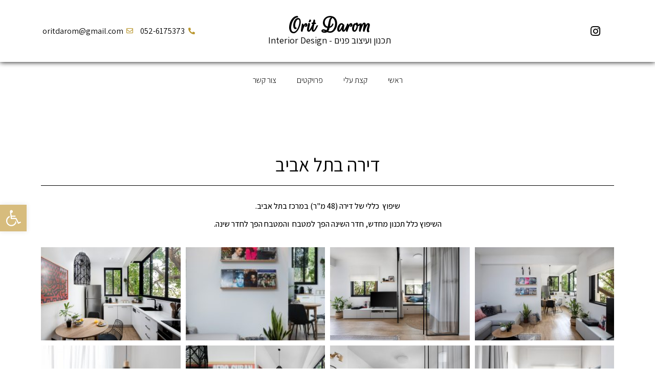

--- FILE ---
content_type: text/html; charset=UTF-8
request_url: https://oritdarom.com/%D7%93%D7%99%D7%A8%D7%94-%D7%91%D7%AA%D7%9C-%D7%90%D7%91%D7%99%D7%91-2/
body_size: 16383
content:
<!doctype html>
<html dir="rtl" lang="he-IL"
	prefix="og: https://ogp.me/ns#" >
<head>
	<meta charset="UTF-8">
		<meta name="viewport" content="width=device-width, initial-scale=1">
	<link rel="profile" href="http://gmpg.org/xfn/11">
	<title>| אורית דרום עיצוב פנים</title>

		<!-- All in One SEO 4.3.0 - aioseo.com -->
		<meta name="robots" content="max-image-preview:large" />
		<link rel="canonical" href="https://oritdarom.com/%d7%93%d7%99%d7%a8%d7%94-%d7%91%d7%aa%d7%9c-%d7%90%d7%91%d7%99%d7%91-2/" />
		<meta name="generator" content="All in One SEO (AIOSEO) 4.3.0 " />
		<meta property="og:locale" content="he_IL" />
		<meta property="og:site_name" content="אורית דרום עיצוב פנים | עיצוב פנים" />
		<meta property="og:type" content="article" />
		<meta property="og:title" content="| אורית דרום עיצוב פנים" />
		<meta property="og:url" content="https://oritdarom.com/%d7%93%d7%99%d7%a8%d7%94-%d7%91%d7%aa%d7%9c-%d7%90%d7%91%d7%99%d7%91-2/" />
		<meta property="article:published_time" content="2023-02-12T18:11:40+00:00" />
		<meta property="article:modified_time" content="2023-02-12T19:31:19+00:00" />
		<meta name="twitter:card" content="summary" />
		<meta name="twitter:title" content="| אורית דרום עיצוב פנים" />
		<script type="application/ld+json" class="aioseo-schema">
			{"@context":"https:\/\/schema.org","@graph":[{"@type":"BreadcrumbList","@id":"https:\/\/oritdarom.com\/%d7%93%d7%99%d7%a8%d7%94-%d7%91%d7%aa%d7%9c-%d7%90%d7%91%d7%99%d7%91-2\/#breadcrumblist","itemListElement":[{"@type":"ListItem","@id":"https:\/\/oritdarom.com\/#listItem","position":1,"item":{"@type":"WebPage","@id":"https:\/\/oritdarom.com\/","name":"Home","description":"\u05e2\u05d9\u05e6\u05d5\u05d1 \u05e4\u05e0\u05d9\u05dd","url":"https:\/\/oritdarom.com\/"},"nextItem":"https:\/\/oritdarom.com\/%d7%93%d7%99%d7%a8%d7%94-%d7%91%d7%aa%d7%9c-%d7%90%d7%91%d7%99%d7%91-2\/#listItem"},{"@type":"ListItem","@id":"https:\/\/oritdarom.com\/%d7%93%d7%99%d7%a8%d7%94-%d7%91%d7%aa%d7%9c-%d7%90%d7%91%d7%99%d7%91-2\/#listItem","position":2,"item":{"@type":"WebPage","@id":"https:\/\/oritdarom.com\/%d7%93%d7%99%d7%a8%d7%94-%d7%91%d7%aa%d7%9c-%d7%90%d7%91%d7%99%d7%91-2\/","url":"https:\/\/oritdarom.com\/%d7%93%d7%99%d7%a8%d7%94-%d7%91%d7%aa%d7%9c-%d7%90%d7%91%d7%99%d7%91-2\/"},"previousItem":"https:\/\/oritdarom.com\/#listItem"}]},{"@type":"Organization","@id":"https:\/\/oritdarom.com\/#organization","name":"\u05d0\u05d5\u05e8\u05d9\u05ea \u05d3\u05e8\u05d5\u05dd \u05e2\u05d9\u05e6\u05d5\u05d1 \u05e4\u05e0\u05d9\u05dd","url":"https:\/\/oritdarom.com\/"},{"@type":"WebPage","@id":"https:\/\/oritdarom.com\/%d7%93%d7%99%d7%a8%d7%94-%d7%91%d7%aa%d7%9c-%d7%90%d7%91%d7%99%d7%91-2\/#webpage","url":"https:\/\/oritdarom.com\/%d7%93%d7%99%d7%a8%d7%94-%d7%91%d7%aa%d7%9c-%d7%90%d7%91%d7%99%d7%91-2\/","name":"| \u05d0\u05d5\u05e8\u05d9\u05ea \u05d3\u05e8\u05d5\u05dd \u05e2\u05d9\u05e6\u05d5\u05d1 \u05e4\u05e0\u05d9\u05dd","inLanguage":"he-IL","isPartOf":{"@id":"https:\/\/oritdarom.com\/#website"},"breadcrumb":{"@id":"https:\/\/oritdarom.com\/%d7%93%d7%99%d7%a8%d7%94-%d7%91%d7%aa%d7%9c-%d7%90%d7%91%d7%99%d7%91-2\/#breadcrumblist"},"datePublished":"2023-02-12T18:11:40+02:00","dateModified":"2023-02-12T19:31:19+02:00"},{"@type":"WebSite","@id":"https:\/\/oritdarom.com\/#website","url":"https:\/\/oritdarom.com\/","name":"\u05d0\u05d5\u05e8\u05d9\u05ea \u05d3\u05e8\u05d5\u05dd \u05e2\u05d9\u05e6\u05d5\u05d1 \u05e4\u05e0\u05d9\u05dd","description":"\u05e2\u05d9\u05e6\u05d5\u05d1 \u05e4\u05e0\u05d9\u05dd","inLanguage":"he-IL","publisher":{"@id":"https:\/\/oritdarom.com\/#organization"}}]}
		</script>
		<!-- All in One SEO -->

<link rel="alternate" type="application/rss+xml" title="אורית דרום עיצוב פנים &laquo; פיד‏" href="https://oritdarom.com/feed/" />
<link rel="alternate" type="application/rss+xml" title="אורית דרום עיצוב פנים &laquo; פיד תגובות‏" href="https://oritdarom.com/comments/feed/" />
<script type="text/javascript">
window._wpemojiSettings = {"baseUrl":"https:\/\/s.w.org\/images\/core\/emoji\/14.0.0\/72x72\/","ext":".png","svgUrl":"https:\/\/s.w.org\/images\/core\/emoji\/14.0.0\/svg\/","svgExt":".svg","source":{"concatemoji":"https:\/\/oritdarom.com\/wp-includes\/js\/wp-emoji-release.min.js?ver=6.1.9"}};
/*! This file is auto-generated */
!function(e,a,t){var n,r,o,i=a.createElement("canvas"),p=i.getContext&&i.getContext("2d");function s(e,t){var a=String.fromCharCode,e=(p.clearRect(0,0,i.width,i.height),p.fillText(a.apply(this,e),0,0),i.toDataURL());return p.clearRect(0,0,i.width,i.height),p.fillText(a.apply(this,t),0,0),e===i.toDataURL()}function c(e){var t=a.createElement("script");t.src=e,t.defer=t.type="text/javascript",a.getElementsByTagName("head")[0].appendChild(t)}for(o=Array("flag","emoji"),t.supports={everything:!0,everythingExceptFlag:!0},r=0;r<o.length;r++)t.supports[o[r]]=function(e){if(p&&p.fillText)switch(p.textBaseline="top",p.font="600 32px Arial",e){case"flag":return s([127987,65039,8205,9895,65039],[127987,65039,8203,9895,65039])?!1:!s([55356,56826,55356,56819],[55356,56826,8203,55356,56819])&&!s([55356,57332,56128,56423,56128,56418,56128,56421,56128,56430,56128,56423,56128,56447],[55356,57332,8203,56128,56423,8203,56128,56418,8203,56128,56421,8203,56128,56430,8203,56128,56423,8203,56128,56447]);case"emoji":return!s([129777,127995,8205,129778,127999],[129777,127995,8203,129778,127999])}return!1}(o[r]),t.supports.everything=t.supports.everything&&t.supports[o[r]],"flag"!==o[r]&&(t.supports.everythingExceptFlag=t.supports.everythingExceptFlag&&t.supports[o[r]]);t.supports.everythingExceptFlag=t.supports.everythingExceptFlag&&!t.supports.flag,t.DOMReady=!1,t.readyCallback=function(){t.DOMReady=!0},t.supports.everything||(n=function(){t.readyCallback()},a.addEventListener?(a.addEventListener("DOMContentLoaded",n,!1),e.addEventListener("load",n,!1)):(e.attachEvent("onload",n),a.attachEvent("onreadystatechange",function(){"complete"===a.readyState&&t.readyCallback()})),(e=t.source||{}).concatemoji?c(e.concatemoji):e.wpemoji&&e.twemoji&&(c(e.twemoji),c(e.wpemoji)))}(window,document,window._wpemojiSettings);
</script>
<style type="text/css">
img.wp-smiley,
img.emoji {
	display: inline !important;
	border: none !important;
	box-shadow: none !important;
	height: 1em !important;
	width: 1em !important;
	margin: 0 0.07em !important;
	vertical-align: -0.1em !important;
	background: none !important;
	padding: 0 !important;
}
</style>
	<link rel='stylesheet' id='wp-block-library-rtl-css' href='https://oritdarom.com/wp-includes/css/dist/block-library/style-rtl.min.css?ver=6.1.9' type='text/css' media='all' />
<link rel='stylesheet' id='classic-theme-styles-css' href='https://oritdarom.com/wp-includes/css/classic-themes.min.css?ver=1' type='text/css' media='all' />
<style id='global-styles-inline-css' type='text/css'>
body{--wp--preset--color--black: #000000;--wp--preset--color--cyan-bluish-gray: #abb8c3;--wp--preset--color--white: #ffffff;--wp--preset--color--pale-pink: #f78da7;--wp--preset--color--vivid-red: #cf2e2e;--wp--preset--color--luminous-vivid-orange: #ff6900;--wp--preset--color--luminous-vivid-amber: #fcb900;--wp--preset--color--light-green-cyan: #7bdcb5;--wp--preset--color--vivid-green-cyan: #00d084;--wp--preset--color--pale-cyan-blue: #8ed1fc;--wp--preset--color--vivid-cyan-blue: #0693e3;--wp--preset--color--vivid-purple: #9b51e0;--wp--preset--gradient--vivid-cyan-blue-to-vivid-purple: linear-gradient(135deg,rgba(6,147,227,1) 0%,rgb(155,81,224) 100%);--wp--preset--gradient--light-green-cyan-to-vivid-green-cyan: linear-gradient(135deg,rgb(122,220,180) 0%,rgb(0,208,130) 100%);--wp--preset--gradient--luminous-vivid-amber-to-luminous-vivid-orange: linear-gradient(135deg,rgba(252,185,0,1) 0%,rgba(255,105,0,1) 100%);--wp--preset--gradient--luminous-vivid-orange-to-vivid-red: linear-gradient(135deg,rgba(255,105,0,1) 0%,rgb(207,46,46) 100%);--wp--preset--gradient--very-light-gray-to-cyan-bluish-gray: linear-gradient(135deg,rgb(238,238,238) 0%,rgb(169,184,195) 100%);--wp--preset--gradient--cool-to-warm-spectrum: linear-gradient(135deg,rgb(74,234,220) 0%,rgb(151,120,209) 20%,rgb(207,42,186) 40%,rgb(238,44,130) 60%,rgb(251,105,98) 80%,rgb(254,248,76) 100%);--wp--preset--gradient--blush-light-purple: linear-gradient(135deg,rgb(255,206,236) 0%,rgb(152,150,240) 100%);--wp--preset--gradient--blush-bordeaux: linear-gradient(135deg,rgb(254,205,165) 0%,rgb(254,45,45) 50%,rgb(107,0,62) 100%);--wp--preset--gradient--luminous-dusk: linear-gradient(135deg,rgb(255,203,112) 0%,rgb(199,81,192) 50%,rgb(65,88,208) 100%);--wp--preset--gradient--pale-ocean: linear-gradient(135deg,rgb(255,245,203) 0%,rgb(182,227,212) 50%,rgb(51,167,181) 100%);--wp--preset--gradient--electric-grass: linear-gradient(135deg,rgb(202,248,128) 0%,rgb(113,206,126) 100%);--wp--preset--gradient--midnight: linear-gradient(135deg,rgb(2,3,129) 0%,rgb(40,116,252) 100%);--wp--preset--duotone--dark-grayscale: url('#wp-duotone-dark-grayscale');--wp--preset--duotone--grayscale: url('#wp-duotone-grayscale');--wp--preset--duotone--purple-yellow: url('#wp-duotone-purple-yellow');--wp--preset--duotone--blue-red: url('#wp-duotone-blue-red');--wp--preset--duotone--midnight: url('#wp-duotone-midnight');--wp--preset--duotone--magenta-yellow: url('#wp-duotone-magenta-yellow');--wp--preset--duotone--purple-green: url('#wp-duotone-purple-green');--wp--preset--duotone--blue-orange: url('#wp-duotone-blue-orange');--wp--preset--font-size--small: 13px;--wp--preset--font-size--medium: 20px;--wp--preset--font-size--large: 36px;--wp--preset--font-size--x-large: 42px;--wp--preset--spacing--20: 0.44rem;--wp--preset--spacing--30: 0.67rem;--wp--preset--spacing--40: 1rem;--wp--preset--spacing--50: 1.5rem;--wp--preset--spacing--60: 2.25rem;--wp--preset--spacing--70: 3.38rem;--wp--preset--spacing--80: 5.06rem;}:where(.is-layout-flex){gap: 0.5em;}body .is-layout-flow > .alignleft{float: left;margin-inline-start: 0;margin-inline-end: 2em;}body .is-layout-flow > .alignright{float: right;margin-inline-start: 2em;margin-inline-end: 0;}body .is-layout-flow > .aligncenter{margin-left: auto !important;margin-right: auto !important;}body .is-layout-constrained > .alignleft{float: left;margin-inline-start: 0;margin-inline-end: 2em;}body .is-layout-constrained > .alignright{float: right;margin-inline-start: 2em;margin-inline-end: 0;}body .is-layout-constrained > .aligncenter{margin-left: auto !important;margin-right: auto !important;}body .is-layout-constrained > :where(:not(.alignleft):not(.alignright):not(.alignfull)){max-width: var(--wp--style--global--content-size);margin-left: auto !important;margin-right: auto !important;}body .is-layout-constrained > .alignwide{max-width: var(--wp--style--global--wide-size);}body .is-layout-flex{display: flex;}body .is-layout-flex{flex-wrap: wrap;align-items: center;}body .is-layout-flex > *{margin: 0;}:where(.wp-block-columns.is-layout-flex){gap: 2em;}.has-black-color{color: var(--wp--preset--color--black) !important;}.has-cyan-bluish-gray-color{color: var(--wp--preset--color--cyan-bluish-gray) !important;}.has-white-color{color: var(--wp--preset--color--white) !important;}.has-pale-pink-color{color: var(--wp--preset--color--pale-pink) !important;}.has-vivid-red-color{color: var(--wp--preset--color--vivid-red) !important;}.has-luminous-vivid-orange-color{color: var(--wp--preset--color--luminous-vivid-orange) !important;}.has-luminous-vivid-amber-color{color: var(--wp--preset--color--luminous-vivid-amber) !important;}.has-light-green-cyan-color{color: var(--wp--preset--color--light-green-cyan) !important;}.has-vivid-green-cyan-color{color: var(--wp--preset--color--vivid-green-cyan) !important;}.has-pale-cyan-blue-color{color: var(--wp--preset--color--pale-cyan-blue) !important;}.has-vivid-cyan-blue-color{color: var(--wp--preset--color--vivid-cyan-blue) !important;}.has-vivid-purple-color{color: var(--wp--preset--color--vivid-purple) !important;}.has-black-background-color{background-color: var(--wp--preset--color--black) !important;}.has-cyan-bluish-gray-background-color{background-color: var(--wp--preset--color--cyan-bluish-gray) !important;}.has-white-background-color{background-color: var(--wp--preset--color--white) !important;}.has-pale-pink-background-color{background-color: var(--wp--preset--color--pale-pink) !important;}.has-vivid-red-background-color{background-color: var(--wp--preset--color--vivid-red) !important;}.has-luminous-vivid-orange-background-color{background-color: var(--wp--preset--color--luminous-vivid-orange) !important;}.has-luminous-vivid-amber-background-color{background-color: var(--wp--preset--color--luminous-vivid-amber) !important;}.has-light-green-cyan-background-color{background-color: var(--wp--preset--color--light-green-cyan) !important;}.has-vivid-green-cyan-background-color{background-color: var(--wp--preset--color--vivid-green-cyan) !important;}.has-pale-cyan-blue-background-color{background-color: var(--wp--preset--color--pale-cyan-blue) !important;}.has-vivid-cyan-blue-background-color{background-color: var(--wp--preset--color--vivid-cyan-blue) !important;}.has-vivid-purple-background-color{background-color: var(--wp--preset--color--vivid-purple) !important;}.has-black-border-color{border-color: var(--wp--preset--color--black) !important;}.has-cyan-bluish-gray-border-color{border-color: var(--wp--preset--color--cyan-bluish-gray) !important;}.has-white-border-color{border-color: var(--wp--preset--color--white) !important;}.has-pale-pink-border-color{border-color: var(--wp--preset--color--pale-pink) !important;}.has-vivid-red-border-color{border-color: var(--wp--preset--color--vivid-red) !important;}.has-luminous-vivid-orange-border-color{border-color: var(--wp--preset--color--luminous-vivid-orange) !important;}.has-luminous-vivid-amber-border-color{border-color: var(--wp--preset--color--luminous-vivid-amber) !important;}.has-light-green-cyan-border-color{border-color: var(--wp--preset--color--light-green-cyan) !important;}.has-vivid-green-cyan-border-color{border-color: var(--wp--preset--color--vivid-green-cyan) !important;}.has-pale-cyan-blue-border-color{border-color: var(--wp--preset--color--pale-cyan-blue) !important;}.has-vivid-cyan-blue-border-color{border-color: var(--wp--preset--color--vivid-cyan-blue) !important;}.has-vivid-purple-border-color{border-color: var(--wp--preset--color--vivid-purple) !important;}.has-vivid-cyan-blue-to-vivid-purple-gradient-background{background: var(--wp--preset--gradient--vivid-cyan-blue-to-vivid-purple) !important;}.has-light-green-cyan-to-vivid-green-cyan-gradient-background{background: var(--wp--preset--gradient--light-green-cyan-to-vivid-green-cyan) !important;}.has-luminous-vivid-amber-to-luminous-vivid-orange-gradient-background{background: var(--wp--preset--gradient--luminous-vivid-amber-to-luminous-vivid-orange) !important;}.has-luminous-vivid-orange-to-vivid-red-gradient-background{background: var(--wp--preset--gradient--luminous-vivid-orange-to-vivid-red) !important;}.has-very-light-gray-to-cyan-bluish-gray-gradient-background{background: var(--wp--preset--gradient--very-light-gray-to-cyan-bluish-gray) !important;}.has-cool-to-warm-spectrum-gradient-background{background: var(--wp--preset--gradient--cool-to-warm-spectrum) !important;}.has-blush-light-purple-gradient-background{background: var(--wp--preset--gradient--blush-light-purple) !important;}.has-blush-bordeaux-gradient-background{background: var(--wp--preset--gradient--blush-bordeaux) !important;}.has-luminous-dusk-gradient-background{background: var(--wp--preset--gradient--luminous-dusk) !important;}.has-pale-ocean-gradient-background{background: var(--wp--preset--gradient--pale-ocean) !important;}.has-electric-grass-gradient-background{background: var(--wp--preset--gradient--electric-grass) !important;}.has-midnight-gradient-background{background: var(--wp--preset--gradient--midnight) !important;}.has-small-font-size{font-size: var(--wp--preset--font-size--small) !important;}.has-medium-font-size{font-size: var(--wp--preset--font-size--medium) !important;}.has-large-font-size{font-size: var(--wp--preset--font-size--large) !important;}.has-x-large-font-size{font-size: var(--wp--preset--font-size--x-large) !important;}
.wp-block-navigation a:where(:not(.wp-element-button)){color: inherit;}
:where(.wp-block-columns.is-layout-flex){gap: 2em;}
.wp-block-pullquote{font-size: 1.5em;line-height: 1.6;}
</style>
<link rel='stylesheet' id='hello-elementor-css' href='https://oritdarom.com/wp-content/themes/hello-elementor/style.min.css?ver=2.2.0' type='text/css' media='all' />
<link rel='stylesheet' id='hello-elementor-theme-style-css' href='https://oritdarom.com/wp-content/themes/hello-elementor/theme.min.css?ver=2.2.0' type='text/css' media='all' />
<link rel='stylesheet' id='elementor-icons-css' href='https://oritdarom.com/wp-content/plugins/elementor/assets/lib/eicons/css/elementor-icons.min.css?ver=5.17.0' type='text/css' media='all' />
<link rel='stylesheet' id='elementor-frontend-legacy-css' href='https://oritdarom.com/wp-content/plugins/elementor/assets/css/frontend-legacy-rtl.min.css?ver=3.10.2' type='text/css' media='all' />
<link rel='stylesheet' id='elementor-frontend-css' href='https://oritdarom.com/wp-content/plugins/elementor/assets/css/frontend-rtl.min.css?ver=3.10.2' type='text/css' media='all' />
<link rel='stylesheet' id='elementor-post-47-css' href='https://oritdarom.com/wp-content/uploads/elementor/css/post-47.css?ver=1676214724' type='text/css' media='all' />
<link rel='stylesheet' id='elementor-pro-css' href='https://oritdarom.com/wp-content/plugins/elementor-pro/assets/css/frontend-rtl.min.css?ver=3.10.3' type='text/css' media='all' />
<link rel='stylesheet' id='elementor-global-css' href='https://oritdarom.com/wp-content/uploads/elementor/css/global.css?ver=1676214725' type='text/css' media='all' />
<link rel='stylesheet' id='elementor-post-1028-css' href='https://oritdarom.com/wp-content/uploads/elementor/css/post-1028.css?ver=1676230288' type='text/css' media='all' />
<link rel='stylesheet' id='elementor-post-46-css' href='https://oritdarom.com/wp-content/uploads/elementor/css/post-46.css?ver=1676214725' type='text/css' media='all' />
<link rel='stylesheet' id='elementor-post-175-css' href='https://oritdarom.com/wp-content/uploads/elementor/css/post-175.css?ver=1676214725' type='text/css' media='all' />
<link rel='stylesheet' id='pojo-a11y-css' href='https://oritdarom.com/wp-content/plugins/pojo-accessibility/assets/css/style.min.css?ver=1.0.0' type='text/css' media='all' />
<link rel='stylesheet' id='google-fonts-1-css' href='https://fonts.googleapis.com/css?family=Roboto%3A100%2C100italic%2C200%2C200italic%2C300%2C300italic%2C400%2C400italic%2C500%2C500italic%2C600%2C600italic%2C700%2C700italic%2C800%2C800italic%2C900%2C900italic%7CRoboto+Slab%3A100%2C100italic%2C200%2C200italic%2C300%2C300italic%2C400%2C400italic%2C500%2C500italic%2C600%2C600italic%2C700%2C700italic%2C800%2C800italic%2C900%2C900italic%7CAssistant%3A100%2C100italic%2C200%2C200italic%2C300%2C300italic%2C400%2C400italic%2C500%2C500italic%2C600%2C600italic%2C700%2C700italic%2C800%2C800italic%2C900%2C900italic%7CRouge+Script%3A100%2C100italic%2C200%2C200italic%2C300%2C300italic%2C400%2C400italic%2C500%2C500italic%2C600%2C600italic%2C700%2C700italic%2C800%2C800italic%2C900%2C900italic&#038;display=auto&#038;subset=hebrew&#038;ver=6.1.9' type='text/css' media='all' />
<link rel='stylesheet' id='elementor-icons-shared-0-css' href='https://oritdarom.com/wp-content/plugins/elementor/assets/lib/font-awesome/css/fontawesome.min.css?ver=5.15.3' type='text/css' media='all' />
<link rel='stylesheet' id='elementor-icons-fa-brands-css' href='https://oritdarom.com/wp-content/plugins/elementor/assets/lib/font-awesome/css/brands.min.css?ver=5.15.3' type='text/css' media='all' />
<link rel='stylesheet' id='elementor-icons-fa-solid-css' href='https://oritdarom.com/wp-content/plugins/elementor/assets/lib/font-awesome/css/solid.min.css?ver=5.15.3' type='text/css' media='all' />
<link rel='stylesheet' id='elementor-icons-fa-regular-css' href='https://oritdarom.com/wp-content/plugins/elementor/assets/lib/font-awesome/css/regular.min.css?ver=5.15.3' type='text/css' media='all' />
<link rel="preconnect" href="https://fonts.gstatic.com/" crossorigin><script type='text/javascript' src='https://oritdarom.com/wp-includes/js/jquery/jquery.min.js?ver=3.6.1' id='jquery-core-js'></script>
<script type='text/javascript' src='https://oritdarom.com/wp-includes/js/jquery/jquery-migrate.min.js?ver=3.3.2' id='jquery-migrate-js'></script>
<link rel="https://api.w.org/" href="https://oritdarom.com/wp-json/" /><link rel="alternate" type="application/json" href="https://oritdarom.com/wp-json/wp/v2/pages/1028" /><link rel="EditURI" type="application/rsd+xml" title="RSD" href="https://oritdarom.com/xmlrpc.php?rsd" />
<link rel="wlwmanifest" type="application/wlwmanifest+xml" href="https://oritdarom.com/wp-includes/wlwmanifest.xml" />
<meta name="generator" content="WordPress 6.1.9" />
<link rel='shortlink' href='https://oritdarom.com/?p=1028' />
<link rel="alternate" type="application/json+oembed" href="https://oritdarom.com/wp-json/oembed/1.0/embed?url=https%3A%2F%2Foritdarom.com%2F%25d7%2593%25d7%2599%25d7%25a8%25d7%2594-%25d7%2591%25d7%25aa%25d7%259c-%25d7%2590%25d7%2591%25d7%2599%25d7%2591-2%2F" />
<link rel="alternate" type="text/xml+oembed" href="https://oritdarom.com/wp-json/oembed/1.0/embed?url=https%3A%2F%2Foritdarom.com%2F%25d7%2593%25d7%2599%25d7%25a8%25d7%2594-%25d7%2591%25d7%25aa%25d7%259c-%25d7%2590%25d7%2591%25d7%2599%25d7%2591-2%2F&#038;format=xml" />
<style type="text/css">
#pojo-a11y-toolbar .pojo-a11y-toolbar-toggle a{ background-color: #d7bc7d;	color: #ffffff;}
#pojo-a11y-toolbar .pojo-a11y-toolbar-overlay, #pojo-a11y-toolbar .pojo-a11y-toolbar-overlay ul.pojo-a11y-toolbar-items.pojo-a11y-links{ border-color: #d7bc7d;}
body.pojo-a11y-focusable a:focus{ outline-style: solid !important;	outline-width: 1px !important;	outline-color: #FF0000 !important;}
#pojo-a11y-toolbar{ top: 400px !important;}
#pojo-a11y-toolbar .pojo-a11y-toolbar-overlay{ background-color: #ffffff;}
#pojo-a11y-toolbar .pojo-a11y-toolbar-overlay ul.pojo-a11y-toolbar-items li.pojo-a11y-toolbar-item a, #pojo-a11y-toolbar .pojo-a11y-toolbar-overlay p.pojo-a11y-toolbar-title{ color: #333333;}
#pojo-a11y-toolbar .pojo-a11y-toolbar-overlay ul.pojo-a11y-toolbar-items li.pojo-a11y-toolbar-item a.active{ background-color: #d7bc7d;	color: #ffffff;}
@media (max-width: 767px) { #pojo-a11y-toolbar { top: 380px !important; } }</style></head>
<body class="rtl page-template-default page page-id-1028 elementor-default elementor-kit-47 elementor-page elementor-page-1028">

<svg xmlns="http://www.w3.org/2000/svg" viewBox="0 0 0 0" width="0" height="0" focusable="false" role="none" style="visibility: hidden; position: absolute; left: -9999px; overflow: hidden;" ><defs><filter id="wp-duotone-dark-grayscale"><feColorMatrix color-interpolation-filters="sRGB" type="matrix" values=" .299 .587 .114 0 0 .299 .587 .114 0 0 .299 .587 .114 0 0 .299 .587 .114 0 0 " /><feComponentTransfer color-interpolation-filters="sRGB" ><feFuncR type="table" tableValues="0 0.49803921568627" /><feFuncG type="table" tableValues="0 0.49803921568627" /><feFuncB type="table" tableValues="0 0.49803921568627" /><feFuncA type="table" tableValues="1 1" /></feComponentTransfer><feComposite in2="SourceGraphic" operator="in" /></filter></defs></svg><svg xmlns="http://www.w3.org/2000/svg" viewBox="0 0 0 0" width="0" height="0" focusable="false" role="none" style="visibility: hidden; position: absolute; left: -9999px; overflow: hidden;" ><defs><filter id="wp-duotone-grayscale"><feColorMatrix color-interpolation-filters="sRGB" type="matrix" values=" .299 .587 .114 0 0 .299 .587 .114 0 0 .299 .587 .114 0 0 .299 .587 .114 0 0 " /><feComponentTransfer color-interpolation-filters="sRGB" ><feFuncR type="table" tableValues="0 1" /><feFuncG type="table" tableValues="0 1" /><feFuncB type="table" tableValues="0 1" /><feFuncA type="table" tableValues="1 1" /></feComponentTransfer><feComposite in2="SourceGraphic" operator="in" /></filter></defs></svg><svg xmlns="http://www.w3.org/2000/svg" viewBox="0 0 0 0" width="0" height="0" focusable="false" role="none" style="visibility: hidden; position: absolute; left: -9999px; overflow: hidden;" ><defs><filter id="wp-duotone-purple-yellow"><feColorMatrix color-interpolation-filters="sRGB" type="matrix" values=" .299 .587 .114 0 0 .299 .587 .114 0 0 .299 .587 .114 0 0 .299 .587 .114 0 0 " /><feComponentTransfer color-interpolation-filters="sRGB" ><feFuncR type="table" tableValues="0.54901960784314 0.98823529411765" /><feFuncG type="table" tableValues="0 1" /><feFuncB type="table" tableValues="0.71764705882353 0.25490196078431" /><feFuncA type="table" tableValues="1 1" /></feComponentTransfer><feComposite in2="SourceGraphic" operator="in" /></filter></defs></svg><svg xmlns="http://www.w3.org/2000/svg" viewBox="0 0 0 0" width="0" height="0" focusable="false" role="none" style="visibility: hidden; position: absolute; left: -9999px; overflow: hidden;" ><defs><filter id="wp-duotone-blue-red"><feColorMatrix color-interpolation-filters="sRGB" type="matrix" values=" .299 .587 .114 0 0 .299 .587 .114 0 0 .299 .587 .114 0 0 .299 .587 .114 0 0 " /><feComponentTransfer color-interpolation-filters="sRGB" ><feFuncR type="table" tableValues="0 1" /><feFuncG type="table" tableValues="0 0.27843137254902" /><feFuncB type="table" tableValues="0.5921568627451 0.27843137254902" /><feFuncA type="table" tableValues="1 1" /></feComponentTransfer><feComposite in2="SourceGraphic" operator="in" /></filter></defs></svg><svg xmlns="http://www.w3.org/2000/svg" viewBox="0 0 0 0" width="0" height="0" focusable="false" role="none" style="visibility: hidden; position: absolute; left: -9999px; overflow: hidden;" ><defs><filter id="wp-duotone-midnight"><feColorMatrix color-interpolation-filters="sRGB" type="matrix" values=" .299 .587 .114 0 0 .299 .587 .114 0 0 .299 .587 .114 0 0 .299 .587 .114 0 0 " /><feComponentTransfer color-interpolation-filters="sRGB" ><feFuncR type="table" tableValues="0 0" /><feFuncG type="table" tableValues="0 0.64705882352941" /><feFuncB type="table" tableValues="0 1" /><feFuncA type="table" tableValues="1 1" /></feComponentTransfer><feComposite in2="SourceGraphic" operator="in" /></filter></defs></svg><svg xmlns="http://www.w3.org/2000/svg" viewBox="0 0 0 0" width="0" height="0" focusable="false" role="none" style="visibility: hidden; position: absolute; left: -9999px; overflow: hidden;" ><defs><filter id="wp-duotone-magenta-yellow"><feColorMatrix color-interpolation-filters="sRGB" type="matrix" values=" .299 .587 .114 0 0 .299 .587 .114 0 0 .299 .587 .114 0 0 .299 .587 .114 0 0 " /><feComponentTransfer color-interpolation-filters="sRGB" ><feFuncR type="table" tableValues="0.78039215686275 1" /><feFuncG type="table" tableValues="0 0.94901960784314" /><feFuncB type="table" tableValues="0.35294117647059 0.47058823529412" /><feFuncA type="table" tableValues="1 1" /></feComponentTransfer><feComposite in2="SourceGraphic" operator="in" /></filter></defs></svg><svg xmlns="http://www.w3.org/2000/svg" viewBox="0 0 0 0" width="0" height="0" focusable="false" role="none" style="visibility: hidden; position: absolute; left: -9999px; overflow: hidden;" ><defs><filter id="wp-duotone-purple-green"><feColorMatrix color-interpolation-filters="sRGB" type="matrix" values=" .299 .587 .114 0 0 .299 .587 .114 0 0 .299 .587 .114 0 0 .299 .587 .114 0 0 " /><feComponentTransfer color-interpolation-filters="sRGB" ><feFuncR type="table" tableValues="0.65098039215686 0.40392156862745" /><feFuncG type="table" tableValues="0 1" /><feFuncB type="table" tableValues="0.44705882352941 0.4" /><feFuncA type="table" tableValues="1 1" /></feComponentTransfer><feComposite in2="SourceGraphic" operator="in" /></filter></defs></svg><svg xmlns="http://www.w3.org/2000/svg" viewBox="0 0 0 0" width="0" height="0" focusable="false" role="none" style="visibility: hidden; position: absolute; left: -9999px; overflow: hidden;" ><defs><filter id="wp-duotone-blue-orange"><feColorMatrix color-interpolation-filters="sRGB" type="matrix" values=" .299 .587 .114 0 0 .299 .587 .114 0 0 .299 .587 .114 0 0 .299 .587 .114 0 0 " /><feComponentTransfer color-interpolation-filters="sRGB" ><feFuncR type="table" tableValues="0.098039215686275 1" /><feFuncG type="table" tableValues="0 0.66274509803922" /><feFuncB type="table" tableValues="0.84705882352941 0.41960784313725" /><feFuncA type="table" tableValues="1 1" /></feComponentTransfer><feComposite in2="SourceGraphic" operator="in" /></filter></defs></svg>		<div data-elementor-type="header" data-elementor-id="46" class="elementor elementor-46 elementor-location-header">
					<div class="elementor-section-wrap">
								<section class="elementor-section elementor-top-section elementor-element elementor-element-2f05efc elementor-section-height-min-height elementor-hidden-tablet elementor-hidden-phone elementor-section-boxed elementor-section-height-default elementor-section-items-middle" data-id="2f05efc" data-element_type="section">
						<div class="elementor-container elementor-column-gap-default">
							<div class="elementor-row">
					<div class="elementor-column elementor-col-33 elementor-top-column elementor-element elementor-element-9aed9f7" data-id="9aed9f7" data-element_type="column">
			<div class="elementor-column-wrap elementor-element-populated">
							<div class="elementor-widget-wrap">
						<section class="elementor-section elementor-inner-section elementor-element elementor-element-0beedde elementor-section-boxed elementor-section-height-default elementor-section-height-default" data-id="0beedde" data-element_type="section">
						<div class="elementor-container elementor-column-gap-default">
							<div class="elementor-row">
					<div class="elementor-column elementor-col-50 elementor-inner-column elementor-element elementor-element-2acd5f9" data-id="2acd5f9" data-element_type="column">
			<div class="elementor-column-wrap elementor-element-populated">
							<div class="elementor-widget-wrap">
						<div class="elementor-element elementor-element-9c23163 elementor-view-default elementor-widget elementor-widget-icon" data-id="9c23163" data-element_type="widget" data-widget_type="icon.default">
				<div class="elementor-widget-container">
					<div class="elementor-icon-wrapper">
			<a class="elementor-icon" href="https://www.instagram.com/orit.darom/">
			<i aria-hidden="true" class="fab fa-instagram"></i>			</a>
		</div>
				</div>
				</div>
						</div>
					</div>
		</div>
				<div class="elementor-column elementor-col-50 elementor-inner-column elementor-element elementor-element-813d128" data-id="813d128" data-element_type="column">
			<div class="elementor-column-wrap">
							<div class="elementor-widget-wrap">
								</div>
					</div>
		</div>
								</div>
					</div>
		</section>
						</div>
					</div>
		</div>
				<div class="elementor-column elementor-col-33 elementor-top-column elementor-element elementor-element-861689b" data-id="861689b" data-element_type="column">
			<div class="elementor-column-wrap elementor-element-populated">
							<div class="elementor-widget-wrap">
						<div class="elementor-element elementor-element-9334b15 elementor-widget elementor-widget-heading" data-id="9334b15" data-element_type="widget" data-widget_type="heading.default">
				<div class="elementor-widget-container">
			<h2 class="elementor-heading-title elementor-size-default"><a href="https://oritdarom.com/">Orit Darom</a></h2>		</div>
				</div>
				<div class="elementor-element elementor-element-29fc1b7 elementor-widget elementor-widget-heading" data-id="29fc1b7" data-element_type="widget" data-widget_type="heading.default">
				<div class="elementor-widget-container">
			<h2 class="elementor-heading-title elementor-size-default"><a href="https://oritdarom.com/">תכנון ועיצוב פנים - Interior Design </a></h2>		</div>
				</div>
						</div>
					</div>
		</div>
				<div class="elementor-column elementor-col-33 elementor-top-column elementor-element elementor-element-d35c491" data-id="d35c491" data-element_type="column">
			<div class="elementor-column-wrap elementor-element-populated">
							<div class="elementor-widget-wrap">
						<div class="elementor-element elementor-element-d44cbf9 elementor-icon-list--layout-inline elementor-align-center elementor-list-item-link-full_width elementor-widget elementor-widget-icon-list" data-id="d44cbf9" data-element_type="widget" data-widget_type="icon-list.default">
				<div class="elementor-widget-container">
					<ul class="elementor-icon-list-items elementor-inline-items">
							<li class="elementor-icon-list-item elementor-inline-item">
											<a href="tel:‏052-6175373‏">

												<span class="elementor-icon-list-icon">
							<i aria-hidden="true" class="fas fa-phone-alt"></i>						</span>
										<span class="elementor-icon-list-text">‏052-6175373‏</span>
											</a>
									</li>
								<li class="elementor-icon-list-item elementor-inline-item">
											<a href="mailto:oritdarom@gmail.com">

												<span class="elementor-icon-list-icon">
							<i aria-hidden="true" class="far fa-envelope"></i>						</span>
										<span class="elementor-icon-list-text">oritdarom@gmail.com</span>
											</a>
									</li>
						</ul>
				</div>
				</div>
						</div>
					</div>
		</div>
								</div>
					</div>
		</section>
				<section class="elementor-section elementor-top-section elementor-element elementor-element-ff5335c elementor-hidden-tablet elementor-hidden-phone elementor-section-boxed elementor-section-height-default elementor-section-height-default" data-id="ff5335c" data-element_type="section" data-settings="{&quot;background_background&quot;:&quot;classic&quot;,&quot;sticky&quot;:&quot;top&quot;,&quot;sticky_on&quot;:[&quot;desktop&quot;,&quot;tablet&quot;,&quot;mobile&quot;],&quot;sticky_offset&quot;:0,&quot;sticky_effects_offset&quot;:0}">
						<div class="elementor-container elementor-column-gap-default">
							<div class="elementor-row">
					<div class="elementor-column elementor-col-100 elementor-top-column elementor-element elementor-element-51fbcb3" data-id="51fbcb3" data-element_type="column" data-settings="{&quot;background_background&quot;:&quot;classic&quot;}">
			<div class="elementor-column-wrap elementor-element-populated">
							<div class="elementor-widget-wrap">
						<div class="elementor-element elementor-element-5303c22 elementor-nav-menu__align-center elementor-nav-menu--dropdown-tablet elementor-nav-menu__text-align-aside elementor-nav-menu--toggle elementor-nav-menu--burger elementor-widget elementor-widget-nav-menu" data-id="5303c22" data-element_type="widget" data-settings="{&quot;layout&quot;:&quot;horizontal&quot;,&quot;submenu_icon&quot;:{&quot;value&quot;:&quot;&lt;i class=\&quot;fas fa-caret-down\&quot;&gt;&lt;\/i&gt;&quot;,&quot;library&quot;:&quot;fa-solid&quot;},&quot;toggle&quot;:&quot;burger&quot;}" data-widget_type="nav-menu.default">
				<div class="elementor-widget-container">
						<nav migration_allowed="1" migrated="0" class="elementor-nav-menu--main elementor-nav-menu__container elementor-nav-menu--layout-horizontal e--pointer-none">
				<ul id="menu-1-5303c22" class="elementor-nav-menu"><li class="menu-item menu-item-type-custom menu-item-object-custom menu-item-home menu-item-19"><a href="https://oritdarom.com/" class="elementor-item">ראשי</a></li>
<li class="menu-item menu-item-type-post_type menu-item-object-page menu-item-809"><a href="https://oritdarom.com/%d7%a7%d7%a6%d7%aa-%d7%a2%d7%9c%d7%99/" class="elementor-item">קצת עלי</a></li>
<li class="menu-item menu-item-type-post_type menu-item-object-page menu-item-811"><a href="https://oritdarom.com/%d7%a4%d7%a8%d7%95%d7%99%d7%a7%d7%98%d7%99%d7%9d/" class="elementor-item">פרויקטים</a></li>
<li class="menu-item menu-item-type-post_type menu-item-object-page menu-item-810"><a href="https://oritdarom.com/%d7%a6%d7%95%d7%a8-%d7%a7%d7%a9%d7%a8/" class="elementor-item">צור קשר</a></li>
</ul>			</nav>
					<div class="elementor-menu-toggle" role="button" tabindex="0" aria-label="כפתור פתיחת תפריט" aria-expanded="false">
			<i aria-hidden="true" role="presentation" class="elementor-menu-toggle__icon--open eicon-menu-bar"></i><i aria-hidden="true" role="presentation" class="elementor-menu-toggle__icon--close eicon-close"></i>			<span class="elementor-screen-only">תפריט</span>
		</div>
					<nav class="elementor-nav-menu--dropdown elementor-nav-menu__container" aria-hidden="true">
				<ul id="menu-2-5303c22" class="elementor-nav-menu"><li class="menu-item menu-item-type-custom menu-item-object-custom menu-item-home menu-item-19"><a href="https://oritdarom.com/" class="elementor-item" tabindex="-1">ראשי</a></li>
<li class="menu-item menu-item-type-post_type menu-item-object-page menu-item-809"><a href="https://oritdarom.com/%d7%a7%d7%a6%d7%aa-%d7%a2%d7%9c%d7%99/" class="elementor-item" tabindex="-1">קצת עלי</a></li>
<li class="menu-item menu-item-type-post_type menu-item-object-page menu-item-811"><a href="https://oritdarom.com/%d7%a4%d7%a8%d7%95%d7%99%d7%a7%d7%98%d7%99%d7%9d/" class="elementor-item" tabindex="-1">פרויקטים</a></li>
<li class="menu-item menu-item-type-post_type menu-item-object-page menu-item-810"><a href="https://oritdarom.com/%d7%a6%d7%95%d7%a8-%d7%a7%d7%a9%d7%a8/" class="elementor-item" tabindex="-1">צור קשר</a></li>
</ul>			</nav>
				</div>
				</div>
						</div>
					</div>
		</div>
								</div>
					</div>
		</section>
				<section class="elementor-section elementor-top-section elementor-element elementor-element-afb66ca elementor-section-height-min-height elementor-hidden-desktop elementor-section-boxed elementor-section-height-default elementor-section-items-middle" data-id="afb66ca" data-element_type="section" data-settings="{&quot;background_background&quot;:&quot;classic&quot;}">
						<div class="elementor-container elementor-column-gap-default">
							<div class="elementor-row">
					<div class="elementor-column elementor-col-100 elementor-top-column elementor-element elementor-element-7003f8e" data-id="7003f8e" data-element_type="column">
			<div class="elementor-column-wrap elementor-element-populated">
							<div class="elementor-widget-wrap">
						<div class="elementor-element elementor-element-f8c5b35 elementor-widget elementor-widget-heading" data-id="f8c5b35" data-element_type="widget" data-widget_type="heading.default">
				<div class="elementor-widget-container">
			<h2 class="elementor-heading-title elementor-size-default"><a href="https://oritdarom.com/">Orit Darom</a></h2>		</div>
				</div>
				<div class="elementor-element elementor-element-e141278 elementor-widget elementor-widget-heading" data-id="e141278" data-element_type="widget" data-widget_type="heading.default">
				<div class="elementor-widget-container">
			<h2 class="elementor-heading-title elementor-size-default"><a href="https://oritdarom.com/">תכנון ועיצוב פנים - Interior Design </a></h2>		</div>
				</div>
						</div>
					</div>
		</div>
								</div>
					</div>
		</section>
				<section class="elementor-section elementor-top-section elementor-element elementor-element-0a9b27d elementor-hidden-desktop elementor-section-boxed elementor-section-height-default elementor-section-height-default" data-id="0a9b27d" data-element_type="section" data-settings="{&quot;background_background&quot;:&quot;classic&quot;,&quot;sticky&quot;:&quot;top&quot;,&quot;sticky_on&quot;:[&quot;desktop&quot;,&quot;tablet&quot;,&quot;mobile&quot;],&quot;sticky_offset&quot;:0,&quot;sticky_effects_offset&quot;:0}">
						<div class="elementor-container elementor-column-gap-default">
							<div class="elementor-row">
					<div class="elementor-column elementor-col-50 elementor-top-column elementor-element elementor-element-6c6f6e2" data-id="6c6f6e2" data-element_type="column">
			<div class="elementor-column-wrap elementor-element-populated">
							<div class="elementor-widget-wrap">
						<div class="elementor-element elementor-element-36d4a1a elementor-nav-menu__align-center elementor-nav-menu--stretch elementor-nav-menu--dropdown-tablet elementor-nav-menu__text-align-aside elementor-nav-menu--toggle elementor-nav-menu--burger elementor-widget elementor-widget-nav-menu" data-id="36d4a1a" data-element_type="widget" data-settings="{&quot;full_width&quot;:&quot;stretch&quot;,&quot;layout&quot;:&quot;horizontal&quot;,&quot;submenu_icon&quot;:{&quot;value&quot;:&quot;&lt;i class=\&quot;fas fa-caret-down\&quot;&gt;&lt;\/i&gt;&quot;,&quot;library&quot;:&quot;fa-solid&quot;},&quot;toggle&quot;:&quot;burger&quot;}" data-widget_type="nav-menu.default">
				<div class="elementor-widget-container">
						<nav migration_allowed="1" migrated="0" class="elementor-nav-menu--main elementor-nav-menu__container elementor-nav-menu--layout-horizontal e--pointer-none">
				<ul id="menu-1-36d4a1a" class="elementor-nav-menu"><li class="menu-item menu-item-type-custom menu-item-object-custom menu-item-home menu-item-19"><a href="https://oritdarom.com/" class="elementor-item">ראשי</a></li>
<li class="menu-item menu-item-type-post_type menu-item-object-page menu-item-809"><a href="https://oritdarom.com/%d7%a7%d7%a6%d7%aa-%d7%a2%d7%9c%d7%99/" class="elementor-item">קצת עלי</a></li>
<li class="menu-item menu-item-type-post_type menu-item-object-page menu-item-811"><a href="https://oritdarom.com/%d7%a4%d7%a8%d7%95%d7%99%d7%a7%d7%98%d7%99%d7%9d/" class="elementor-item">פרויקטים</a></li>
<li class="menu-item menu-item-type-post_type menu-item-object-page menu-item-810"><a href="https://oritdarom.com/%d7%a6%d7%95%d7%a8-%d7%a7%d7%a9%d7%a8/" class="elementor-item">צור קשר</a></li>
</ul>			</nav>
					<div class="elementor-menu-toggle" role="button" tabindex="0" aria-label="כפתור פתיחת תפריט" aria-expanded="false">
			<i aria-hidden="true" role="presentation" class="elementor-menu-toggle__icon--open eicon-menu-bar"></i><i aria-hidden="true" role="presentation" class="elementor-menu-toggle__icon--close eicon-close"></i>			<span class="elementor-screen-only">תפריט</span>
		</div>
					<nav class="elementor-nav-menu--dropdown elementor-nav-menu__container" aria-hidden="true">
				<ul id="menu-2-36d4a1a" class="elementor-nav-menu"><li class="menu-item menu-item-type-custom menu-item-object-custom menu-item-home menu-item-19"><a href="https://oritdarom.com/" class="elementor-item" tabindex="-1">ראשי</a></li>
<li class="menu-item menu-item-type-post_type menu-item-object-page menu-item-809"><a href="https://oritdarom.com/%d7%a7%d7%a6%d7%aa-%d7%a2%d7%9c%d7%99/" class="elementor-item" tabindex="-1">קצת עלי</a></li>
<li class="menu-item menu-item-type-post_type menu-item-object-page menu-item-811"><a href="https://oritdarom.com/%d7%a4%d7%a8%d7%95%d7%99%d7%a7%d7%98%d7%99%d7%9d/" class="elementor-item" tabindex="-1">פרויקטים</a></li>
<li class="menu-item menu-item-type-post_type menu-item-object-page menu-item-810"><a href="https://oritdarom.com/%d7%a6%d7%95%d7%a8-%d7%a7%d7%a9%d7%a8/" class="elementor-item" tabindex="-1">צור קשר</a></li>
</ul>			</nav>
				</div>
				</div>
						</div>
					</div>
		</div>
				<div class="elementor-column elementor-col-50 elementor-top-column elementor-element elementor-element-b466d8a" data-id="b466d8a" data-element_type="column">
			<div class="elementor-column-wrap elementor-element-populated">
							<div class="elementor-widget-wrap">
						<div class="elementor-element elementor-element-2f02647 elementor-icon-list--layout-inline elementor-align-right elementor-mobile-align-center elementor-list-item-link-full_width elementor-widget elementor-widget-icon-list" data-id="2f02647" data-element_type="widget" data-widget_type="icon-list.default">
				<div class="elementor-widget-container">
					<ul class="elementor-icon-list-items elementor-inline-items">
							<li class="elementor-icon-list-item elementor-inline-item">
											<a href="tel:‏052-6175373‏">

												<span class="elementor-icon-list-icon">
							<i aria-hidden="true" class="fas fa-phone-alt"></i>						</span>
										<span class="elementor-icon-list-text">‏052-6175373‏</span>
											</a>
									</li>
								<li class="elementor-icon-list-item elementor-inline-item">
											<a href="mailto:oritdarom@gmail.com">

												<span class="elementor-icon-list-icon">
							<i aria-hidden="true" class="far fa-envelope"></i>						</span>
										<span class="elementor-icon-list-text">oritdarom@gmail.com</span>
											</a>
									</li>
						</ul>
				</div>
				</div>
						</div>
					</div>
		</div>
								</div>
					</div>
		</section>
							</div>
				</div>
		
<main class="site-main post-1028 page type-page status-publish hentry" role="main">
			<header class="page-header">
					</header>
		<div class="page-content">
				<div data-elementor-type="wp-page" data-elementor-id="1028" class="elementor elementor-1028">
						<div class="elementor-inner">
				<div class="elementor-section-wrap">
									<section class="elementor-section elementor-top-section elementor-element elementor-element-60b8de9 elementor-section-height-min-height elementor-section-boxed elementor-section-height-default elementor-section-items-middle" data-id="60b8de9" data-element_type="section">
						<div class="elementor-container elementor-column-gap-default">
							<div class="elementor-row">
					<div class="elementor-column elementor-col-100 elementor-top-column elementor-element elementor-element-137226e" data-id="137226e" data-element_type="column">
			<div class="elementor-column-wrap elementor-element-populated">
							<div class="elementor-widget-wrap">
						<div class="elementor-element elementor-element-2fe7c4b elementor-widget elementor-widget-heading" data-id="2fe7c4b" data-element_type="widget" data-widget_type="heading.default">
				<div class="elementor-widget-container">
			<h4 class="elementor-heading-title elementor-size-default">דירה בתל אביב </h4>		</div>
				</div>
						</div>
					</div>
		</div>
								</div>
					</div>
		</section>
				<section class="elementor-section elementor-top-section elementor-element elementor-element-05dc179 elementor-section-boxed elementor-section-height-default elementor-section-height-default" data-id="05dc179" data-element_type="section">
						<div class="elementor-container elementor-column-gap-default">
							<div class="elementor-row">
					<div class="elementor-column elementor-col-100 elementor-top-column elementor-element elementor-element-f1ffc82" data-id="f1ffc82" data-element_type="column">
			<div class="elementor-column-wrap elementor-element-populated">
							<div class="elementor-widget-wrap">
						<div class="elementor-element elementor-element-557fe14 elementor-widget-divider--view-line elementor-widget elementor-widget-divider" data-id="557fe14" data-element_type="widget" data-widget_type="divider.default">
				<div class="elementor-widget-container">
					<div class="elementor-divider">
			<span class="elementor-divider-separator">
						</span>
		</div>
				</div>
				</div>
				<div class="elementor-element elementor-element-c06e28c elementor-widget elementor-widget-text-editor" data-id="c06e28c" data-element_type="widget" data-widget_type="text-editor.default">
				<div class="elementor-widget-container">
								<div class="elementor-text-editor elementor-clearfix">
				<h6>שיפוץ  כללי של דירה (48 מ&quot;ר) במרכז בתל אביב.</h6><h6>השיפוץ כלל תכנון מחדש, חדר השינה הפך למטבח  והמטבח הפך לחדר שינה.</h6>					</div>
						</div>
				</div>
				<div class="elementor-element elementor-element-67d59de elementor-widget elementor-widget-gallery" data-id="67d59de" data-element_type="widget" data-settings="{&quot;lazyload&quot;:&quot;yes&quot;,&quot;gallery_layout&quot;:&quot;grid&quot;,&quot;columns&quot;:4,&quot;columns_tablet&quot;:2,&quot;columns_mobile&quot;:1,&quot;gap&quot;:{&quot;unit&quot;:&quot;px&quot;,&quot;size&quot;:10,&quot;sizes&quot;:[]},&quot;gap_tablet&quot;:{&quot;unit&quot;:&quot;px&quot;,&quot;size&quot;:10,&quot;sizes&quot;:[]},&quot;gap_mobile&quot;:{&quot;unit&quot;:&quot;px&quot;,&quot;size&quot;:10,&quot;sizes&quot;:[]},&quot;link_to&quot;:&quot;file&quot;,&quot;aspect_ratio&quot;:&quot;3:2&quot;,&quot;overlay_background&quot;:&quot;yes&quot;,&quot;content_hover_animation&quot;:&quot;fade-in&quot;}" data-widget_type="gallery.default">
				<div class="elementor-widget-container">
					<div class="elementor-gallery__container">
							<a class="e-gallery-item elementor-gallery-item elementor-animated-content" href="https://oritdarom.com/wp-content/uploads/2020/04/OritD-14.4.19-1-new-1-scaled.jpg" data-elementor-open-lightbox="yes" data-elementor-lightbox-slideshow="all-67d59de" data-elementor-lightbox-title="OritD-14.4.19-1-new" e-action-hash="#elementor-action%3Aaction%3Dlightbox%26settings%3DeyJpZCI6MzM3LCJ1cmwiOiJodHRwczpcL1wvb3JpdGRhcm9tLmNvbVwvd3AtY29udGVudFwvdXBsb2Fkc1wvMjAyMFwvMDRcL09yaXRELTE0LjQuMTktMS1uZXctMS1zY2FsZWQuanBnIiwic2xpZGVzaG93IjoiYWxsLTY3ZDU5ZGUifQ%3D%3D">
					<div class="e-gallery-image elementor-gallery-item__image" data-thumbnail="https://oritdarom.com/wp-content/uploads/2020/04/OritD-14.4.19-1-new-1-300x200.jpg" data-width="300" data-height="200" alt="" ></div>
											<div class="elementor-gallery-item__overlay"></div>
														</a>
							<a class="e-gallery-item elementor-gallery-item elementor-animated-content" href="https://oritdarom.com/wp-content/uploads/2020/04/OritD-14.4.19-42-new-scaled.jpg" data-elementor-open-lightbox="yes" data-elementor-lightbox-slideshow="all-67d59de" data-elementor-lightbox-title="OritD-14.4.19-42-new" e-action-hash="#elementor-action%3Aaction%3Dlightbox%26settings%3DeyJpZCI6MzQ1LCJ1cmwiOiJodHRwczpcL1wvb3JpdGRhcm9tLmNvbVwvd3AtY29udGVudFwvdXBsb2Fkc1wvMjAyMFwvMDRcL09yaXRELTE0LjQuMTktNDItbmV3LXNjYWxlZC5qcGciLCJzbGlkZXNob3ciOiJhbGwtNjdkNTlkZSJ9">
					<div class="e-gallery-image elementor-gallery-item__image" data-thumbnail="https://oritdarom.com/wp-content/uploads/2020/04/OritD-14.4.19-42-new-300x200.jpg" data-width="300" data-height="200" alt="" ></div>
											<div class="elementor-gallery-item__overlay"></div>
														</a>
							<a class="e-gallery-item elementor-gallery-item elementor-animated-content" href="https://oritdarom.com/wp-content/uploads/2020/04/OritD-14.4.19-60-new-scaled.jpg" data-elementor-open-lightbox="yes" data-elementor-lightbox-slideshow="all-67d59de" data-elementor-lightbox-title="OritD-14.4.19-60-new" e-action-hash="#elementor-action%3Aaction%3Dlightbox%26settings%3DeyJpZCI6MzQ5LCJ1cmwiOiJodHRwczpcL1wvb3JpdGRhcm9tLmNvbVwvd3AtY29udGVudFwvdXBsb2Fkc1wvMjAyMFwvMDRcL09yaXRELTE0LjQuMTktNjAtbmV3LXNjYWxlZC5qcGciLCJzbGlkZXNob3ciOiJhbGwtNjdkNTlkZSJ9">
					<div class="e-gallery-image elementor-gallery-item__image" data-thumbnail="https://oritdarom.com/wp-content/uploads/2020/04/OritD-14.4.19-60-new-200x300.jpg" data-width="200" data-height="300" alt="" ></div>
											<div class="elementor-gallery-item__overlay"></div>
														</a>
							<a class="e-gallery-item elementor-gallery-item elementor-animated-content" href="https://oritdarom.com/wp-content/uploads/2020/04/OritD-14.4.19-21-new-scaled.jpg" data-elementor-open-lightbox="yes" data-elementor-lightbox-slideshow="all-67d59de" data-elementor-lightbox-title="OritD-14.4.19-21-new" e-action-hash="#elementor-action%3Aaction%3Dlightbox%26settings%3DeyJpZCI6MzQxLCJ1cmwiOiJodHRwczpcL1wvb3JpdGRhcm9tLmNvbVwvd3AtY29udGVudFwvdXBsb2Fkc1wvMjAyMFwvMDRcL09yaXRELTE0LjQuMTktMjEtbmV3LXNjYWxlZC5qcGciLCJzbGlkZXNob3ciOiJhbGwtNjdkNTlkZSJ9">
					<div class="e-gallery-image elementor-gallery-item__image" data-thumbnail="https://oritdarom.com/wp-content/uploads/2020/04/OritD-14.4.19-21-new-300x200.jpg" data-width="300" data-height="200" alt="" ></div>
											<div class="elementor-gallery-item__overlay"></div>
														</a>
							<a class="e-gallery-item elementor-gallery-item elementor-animated-content" href="https://oritdarom.com/wp-content/uploads/2020/04/OritD-14.4.19-52-new-scaled.jpg" data-elementor-open-lightbox="yes" data-elementor-lightbox-slideshow="all-67d59de" data-elementor-lightbox-title="OritD-14.4.19-52-new" e-action-hash="#elementor-action%3Aaction%3Dlightbox%26settings%3DeyJpZCI6MzQ3LCJ1cmwiOiJodHRwczpcL1wvb3JpdGRhcm9tLmNvbVwvd3AtY29udGVudFwvdXBsb2Fkc1wvMjAyMFwvMDRcL09yaXRELTE0LjQuMTktNTItbmV3LXNjYWxlZC5qcGciLCJzbGlkZXNob3ciOiJhbGwtNjdkNTlkZSJ9">
					<div class="e-gallery-image elementor-gallery-item__image" data-thumbnail="https://oritdarom.com/wp-content/uploads/2020/04/OritD-14.4.19-52-new-200x300.jpg" data-width="200" data-height="300" alt="" ></div>
											<div class="elementor-gallery-item__overlay"></div>
														</a>
							<a class="e-gallery-item elementor-gallery-item elementor-animated-content" href="https://oritdarom.com/wp-content/uploads/2020/05/OritD-14.4.19-5-new-scaled.jpg" data-elementor-open-lightbox="yes" data-elementor-lightbox-slideshow="all-67d59de" data-elementor-lightbox-title="OritD-14.4.19-5-new" e-action-hash="#elementor-action%3Aaction%3Dlightbox%26settings%3DeyJpZCI6NDEyLCJ1cmwiOiJodHRwczpcL1wvb3JpdGRhcm9tLmNvbVwvd3AtY29udGVudFwvdXBsb2Fkc1wvMjAyMFwvMDVcL09yaXRELTE0LjQuMTktNS1uZXctc2NhbGVkLmpwZyIsInNsaWRlc2hvdyI6ImFsbC02N2Q1OWRlIn0%3D">
					<div class="e-gallery-image elementor-gallery-item__image" data-thumbnail="https://oritdarom.com/wp-content/uploads/2020/05/OritD-14.4.19-5-new-300x200.jpg" data-width="300" data-height="200" alt="" ></div>
											<div class="elementor-gallery-item__overlay"></div>
														</a>
							<a class="e-gallery-item elementor-gallery-item elementor-animated-content" href="https://oritdarom.com/wp-content/uploads/2020/04/OritD-14.4.19-14-new1-1-scaled.jpg" data-elementor-open-lightbox="yes" data-elementor-lightbox-slideshow="all-67d59de" data-elementor-lightbox-title="OritD-14.4.19-14-new1" e-action-hash="#elementor-action%3Aaction%3Dlightbox%26settings%3DeyJpZCI6MzQwLCJ1cmwiOiJodHRwczpcL1wvb3JpdGRhcm9tLmNvbVwvd3AtY29udGVudFwvdXBsb2Fkc1wvMjAyMFwvMDRcL09yaXRELTE0LjQuMTktMTQtbmV3MS0xLXNjYWxlZC5qcGciLCJzbGlkZXNob3ciOiJhbGwtNjdkNTlkZSJ9">
					<div class="e-gallery-image elementor-gallery-item__image" data-thumbnail="https://oritdarom.com/wp-content/uploads/2020/04/OritD-14.4.19-14-new1-1-300x225.jpg" data-width="300" data-height="225" alt="" ></div>
											<div class="elementor-gallery-item__overlay"></div>
														</a>
							<a class="e-gallery-item elementor-gallery-item elementor-animated-content" href="https://oritdarom.com/wp-content/uploads/2020/04/OritD-14.4.19-99new-scaled.jpg" data-elementor-open-lightbox="yes" data-elementor-lightbox-slideshow="all-67d59de" data-elementor-lightbox-title="OritD-14.4.19-99new" e-action-hash="#elementor-action%3Aaction%3Dlightbox%26settings%3DeyJpZCI6MzU1LCJ1cmwiOiJodHRwczpcL1wvb3JpdGRhcm9tLmNvbVwvd3AtY29udGVudFwvdXBsb2Fkc1wvMjAyMFwvMDRcL09yaXRELTE0LjQuMTktOTluZXctc2NhbGVkLmpwZyIsInNsaWRlc2hvdyI6ImFsbC02N2Q1OWRlIn0%3D">
					<div class="e-gallery-image elementor-gallery-item__image" data-thumbnail="https://oritdarom.com/wp-content/uploads/2020/04/OritD-14.4.19-99new-200x300.jpg" data-width="200" data-height="300" alt="" ></div>
											<div class="elementor-gallery-item__overlay"></div>
														</a>
							<a class="e-gallery-item elementor-gallery-item elementor-animated-content" href="https://oritdarom.com/wp-content/uploads/2020/04/OritD-14.4.19-37-new-scaled.jpg" data-elementor-open-lightbox="yes" data-elementor-lightbox-slideshow="all-67d59de" data-elementor-lightbox-title="OritD-14.4.19-37-new" e-action-hash="#elementor-action%3Aaction%3Dlightbox%26settings%3DeyJpZCI6MzQzLCJ1cmwiOiJodHRwczpcL1wvb3JpdGRhcm9tLmNvbVwvd3AtY29udGVudFwvdXBsb2Fkc1wvMjAyMFwvMDRcL09yaXRELTE0LjQuMTktMzctbmV3LXNjYWxlZC5qcGciLCJzbGlkZXNob3ciOiJhbGwtNjdkNTlkZSJ9">
					<div class="e-gallery-image elementor-gallery-item__image" data-thumbnail="https://oritdarom.com/wp-content/uploads/2020/04/OritD-14.4.19-37-new-300x200.jpg" data-width="300" data-height="200" alt="" ></div>
											<div class="elementor-gallery-item__overlay"></div>
														</a>
							<a class="e-gallery-item elementor-gallery-item elementor-animated-content" href="https://oritdarom.com/wp-content/uploads/2020/04/OritD-14.4.19-55new-scaled.jpg" data-elementor-open-lightbox="yes" data-elementor-lightbox-slideshow="all-67d59de" data-elementor-lightbox-title="OritD-14.4.19-55new" e-action-hash="#elementor-action%3Aaction%3Dlightbox%26settings%3DeyJpZCI6MzQ4LCJ1cmwiOiJodHRwczpcL1wvb3JpdGRhcm9tLmNvbVwvd3AtY29udGVudFwvdXBsb2Fkc1wvMjAyMFwvMDRcL09yaXRELTE0LjQuMTktNTVuZXctc2NhbGVkLmpwZyIsInNsaWRlc2hvdyI6ImFsbC02N2Q1OWRlIn0%3D">
					<div class="e-gallery-image elementor-gallery-item__image" data-thumbnail="https://oritdarom.com/wp-content/uploads/2020/04/OritD-14.4.19-55new-300x200.jpg" data-width="300" data-height="200" alt="" ></div>
											<div class="elementor-gallery-item__overlay"></div>
														</a>
							<a class="e-gallery-item elementor-gallery-item elementor-animated-content" href="https://oritdarom.com/wp-content/uploads/2020/04/OritD-14.4.19-48-new-scaled.jpg" data-elementor-open-lightbox="yes" data-elementor-lightbox-slideshow="all-67d59de" data-elementor-lightbox-title="OritD-14.4.19-48-new" e-action-hash="#elementor-action%3Aaction%3Dlightbox%26settings%3DeyJpZCI6MzQ2LCJ1cmwiOiJodHRwczpcL1wvb3JpdGRhcm9tLmNvbVwvd3AtY29udGVudFwvdXBsb2Fkc1wvMjAyMFwvMDRcL09yaXRELTE0LjQuMTktNDgtbmV3LXNjYWxlZC5qcGciLCJzbGlkZXNob3ciOiJhbGwtNjdkNTlkZSJ9">
					<div class="e-gallery-image elementor-gallery-item__image" data-thumbnail="https://oritdarom.com/wp-content/uploads/2020/04/OritD-14.4.19-48-new-300x200.jpg" data-width="300" data-height="200" alt="" ></div>
											<div class="elementor-gallery-item__overlay"></div>
														</a>
							<a class="e-gallery-item elementor-gallery-item elementor-animated-content" href="https://oritdarom.com/wp-content/uploads/2020/04/OritD-14.4.19-87-new1-scaled.jpg" data-elementor-open-lightbox="yes" data-elementor-lightbox-slideshow="all-67d59de" data-elementor-lightbox-title="OritD-14.4.19-87-new1" e-action-hash="#elementor-action%3Aaction%3Dlightbox%26settings%3DeyJpZCI6MzU0LCJ1cmwiOiJodHRwczpcL1wvb3JpdGRhcm9tLmNvbVwvd3AtY29udGVudFwvdXBsb2Fkc1wvMjAyMFwvMDRcL09yaXRELTE0LjQuMTktODctbmV3MS1zY2FsZWQuanBnIiwic2xpZGVzaG93IjoiYWxsLTY3ZDU5ZGUifQ%3D%3D">
					<div class="e-gallery-image elementor-gallery-item__image" data-thumbnail="https://oritdarom.com/wp-content/uploads/2020/04/OritD-14.4.19-87-new1-300x225.jpg" data-width="300" data-height="225" alt="" ></div>
											<div class="elementor-gallery-item__overlay"></div>
														</a>
							<a class="e-gallery-item elementor-gallery-item elementor-animated-content" href="https://oritdarom.com/wp-content/uploads/2020/04/OritD-14.4.19-5-new-1-scaled.jpg" data-elementor-open-lightbox="yes" data-elementor-lightbox-slideshow="all-67d59de" data-elementor-lightbox-title="OritD-14.4.19-5-new" e-action-hash="#elementor-action%3Aaction%3Dlightbox%26settings%3DeyJpZCI6MzM5LCJ1cmwiOiJodHRwczpcL1wvb3JpdGRhcm9tLmNvbVwvd3AtY29udGVudFwvdXBsb2Fkc1wvMjAyMFwvMDRcL09yaXRELTE0LjQuMTktNS1uZXctMS1zY2FsZWQuanBnIiwic2xpZGVzaG93IjoiYWxsLTY3ZDU5ZGUifQ%3D%3D">
					<div class="e-gallery-image elementor-gallery-item__image" data-thumbnail="https://oritdarom.com/wp-content/uploads/2020/04/OritD-14.4.19-5-new-1-300x200.jpg" data-width="300" data-height="200" alt="" ></div>
											<div class="elementor-gallery-item__overlay"></div>
														</a>
							<a class="e-gallery-item elementor-gallery-item elementor-animated-content" href="https://oritdarom.com/wp-content/uploads/2020/04/OritD-14.4.19-70-new-scaled.jpg" data-elementor-open-lightbox="yes" data-elementor-lightbox-slideshow="all-67d59de" data-elementor-lightbox-title="OritD-14.4.19-70-new" e-action-hash="#elementor-action%3Aaction%3Dlightbox%26settings%3DeyJpZCI6MzUwLCJ1cmwiOiJodHRwczpcL1wvb3JpdGRhcm9tLmNvbVwvd3AtY29udGVudFwvdXBsb2Fkc1wvMjAyMFwvMDRcL09yaXRELTE0LjQuMTktNzAtbmV3LXNjYWxlZC5qcGciLCJzbGlkZXNob3ciOiJhbGwtNjdkNTlkZSJ9">
					<div class="e-gallery-image elementor-gallery-item__image" data-thumbnail="https://oritdarom.com/wp-content/uploads/2020/04/OritD-14.4.19-70-new-200x300.jpg" data-width="200" data-height="300" alt="" ></div>
											<div class="elementor-gallery-item__overlay"></div>
														</a>
							<a class="e-gallery-item elementor-gallery-item elementor-animated-content" href="https://oritdarom.com/wp-content/uploads/2020/04/OritD-14.4.19-82-new-scaled.jpg" data-elementor-open-lightbox="yes" data-elementor-lightbox-slideshow="all-67d59de" data-elementor-lightbox-title="OritD-14.4.19-82-new" e-action-hash="#elementor-action%3Aaction%3Dlightbox%26settings%3DeyJpZCI6MzUyLCJ1cmwiOiJodHRwczpcL1wvb3JpdGRhcm9tLmNvbVwvd3AtY29udGVudFwvdXBsb2Fkc1wvMjAyMFwvMDRcL09yaXRELTE0LjQuMTktODItbmV3LXNjYWxlZC5qcGciLCJzbGlkZXNob3ciOiJhbGwtNjdkNTlkZSJ9">
					<div class="e-gallery-image elementor-gallery-item__image" data-thumbnail="https://oritdarom.com/wp-content/uploads/2020/04/OritD-14.4.19-82-new-200x300.jpg" data-width="200" data-height="300" alt="" ></div>
											<div class="elementor-gallery-item__overlay"></div>
														</a>
					</div>
			</div>
				</div>
				<div class="elementor-element elementor-element-9553a26 elementor-align-center elementor-widget elementor-widget-button" data-id="9553a26" data-element_type="widget" data-widget_type="button.default">
				<div class="elementor-widget-container">
					<div class="elementor-button-wrapper">
			<a href="https://oritdarom.com/%d7%a4%d7%a8%d7%95%d7%99%d7%a7%d7%98%d7%99%d7%9d/" class="elementor-button-link elementor-button elementor-size-sm" role="button">
						<span class="elementor-button-content-wrapper">
						<span class="elementor-button-text">פרויקטים נוספים</span>
		</span>
					</a>
		</div>
				</div>
				</div>
				<div class="elementor-element elementor-element-4ff3117 elementor-widget-divider--view-line elementor-widget elementor-widget-divider" data-id="4ff3117" data-element_type="widget" data-widget_type="divider.default">
				<div class="elementor-widget-container">
					<div class="elementor-divider">
			<span class="elementor-divider-separator">
						</span>
		</div>
				</div>
				</div>
						</div>
					</div>
		</div>
								</div>
					</div>
		</section>
									</div>
			</div>
					</div>
				<div class="post-tags">
					</div>
			</div>

	<section id="comments" class="comments-area">

	


</section><!-- .comments-area -->
</main>

			<div data-elementor-type="footer" data-elementor-id="175" class="elementor elementor-175 elementor-location-footer">
					<div class="elementor-section-wrap">
								<section class="elementor-section elementor-top-section elementor-element elementor-element-82ff203 elementor-section-boxed elementor-section-height-default elementor-section-height-default" data-id="82ff203" data-element_type="section">
						<div class="elementor-container elementor-column-gap-default">
							<div class="elementor-row">
					<div class="elementor-column elementor-col-100 elementor-top-column elementor-element elementor-element-41e5cdf" data-id="41e5cdf" data-element_type="column">
			<div class="elementor-column-wrap elementor-element-populated">
							<div class="elementor-widget-wrap">
						<div class="elementor-element elementor-element-dd83938 elementor-icon-list--layout-inline elementor-align-center elementor-mobile-align-center elementor-list-item-link-full_width elementor-widget elementor-widget-icon-list" data-id="dd83938" data-element_type="widget" data-widget_type="icon-list.default">
				<div class="elementor-widget-container">
					<ul class="elementor-icon-list-items elementor-inline-items">
							<li class="elementor-icon-list-item elementor-inline-item">
											<a href="https://www.instagram.com/orit.darom/">

												<span class="elementor-icon-list-icon">
							<i aria-hidden="true" class="fab fa-instagram"></i>						</span>
										<span class="elementor-icon-list-text"></span>
											</a>
									</li>
								<li class="elementor-icon-list-item elementor-inline-item">
											<a href="tel:‏052-6175373‏">

												<span class="elementor-icon-list-icon">
							<i aria-hidden="true" class="fas fa-phone-alt"></i>						</span>
										<span class="elementor-icon-list-text">‏052-6175373‏</span>
											</a>
									</li>
								<li class="elementor-icon-list-item elementor-inline-item">
											<a href="mailto:oritdarom@gmail.com">

												<span class="elementor-icon-list-icon">
							<i aria-hidden="true" class="far fa-envelope"></i>						</span>
										<span class="elementor-icon-list-text">oritdarom@gmail.com</span>
											</a>
									</li>
						</ul>
				</div>
				</div>
						</div>
					</div>
		</div>
								</div>
					</div>
		</section>
							</div>
				</div>
		
<link rel='stylesheet' id='elementor-gallery-css' href='https://oritdarom.com/wp-content/plugins/elementor/assets/lib/e-gallery/css/e-gallery.min.css?ver=1.2.0' type='text/css' media='all' />
<link rel='stylesheet' id='e-animations-css' href='https://oritdarom.com/wp-content/plugins/elementor/assets/lib/animations/animations.min.css?ver=3.10.2' type='text/css' media='all' />
<script type='text/javascript' id='pojo-a11y-js-extra'>
/* <![CDATA[ */
var PojoA11yOptions = {"focusable":"","remove_link_target":"","add_role_links":"","enable_save":"","save_expiration":""};
/* ]]> */
</script>
<script type='text/javascript' src='https://oritdarom.com/wp-content/plugins/pojo-accessibility/assets/js/app.min.js?ver=1.0.0' id='pojo-a11y-js'></script>
<script type='text/javascript' src='https://oritdarom.com/wp-content/plugins/elementor-pro/assets/lib/smartmenus/jquery.smartmenus.min.js?ver=1.0.1' id='smartmenus-js'></script>
<script type='text/javascript' src='https://oritdarom.com/wp-content/plugins/elementor/assets/lib/e-gallery/js/e-gallery.min.js?ver=1.2.0' id='elementor-gallery-js'></script>
<script type='text/javascript' src='https://oritdarom.com/wp-content/plugins/elementor-pro/assets/js/webpack-pro.runtime.min.js?ver=3.10.3' id='elementor-pro-webpack-runtime-js'></script>
<script type='text/javascript' src='https://oritdarom.com/wp-content/plugins/elementor/assets/js/webpack.runtime.min.js?ver=3.10.2' id='elementor-webpack-runtime-js'></script>
<script type='text/javascript' src='https://oritdarom.com/wp-content/plugins/elementor/assets/js/frontend-modules.min.js?ver=3.10.2' id='elementor-frontend-modules-js'></script>
<script type='text/javascript' src='https://oritdarom.com/wp-includes/js/dist/vendor/regenerator-runtime.min.js?ver=0.13.9' id='regenerator-runtime-js'></script>
<script type='text/javascript' src='https://oritdarom.com/wp-includes/js/dist/vendor/wp-polyfill.min.js?ver=3.15.0' id='wp-polyfill-js'></script>
<script type='text/javascript' src='https://oritdarom.com/wp-includes/js/dist/hooks.min.js?ver=4169d3cf8e8d95a3d6d5' id='wp-hooks-js'></script>
<script type='text/javascript' src='https://oritdarom.com/wp-includes/js/dist/i18n.min.js?ver=9e794f35a71bb98672ae' id='wp-i18n-js'></script>
<script type='text/javascript' id='wp-i18n-js-after'>
wp.i18n.setLocaleData( { 'text direction\u0004ltr': [ 'rtl' ] } );
</script>
<script type='text/javascript' id='elementor-pro-frontend-js-before'>
var ElementorProFrontendConfig = {"ajaxurl":"https:\/\/oritdarom.com\/wp-admin\/admin-ajax.php","nonce":"c748f8ea9c","urls":{"assets":"https:\/\/oritdarom.com\/wp-content\/plugins\/elementor-pro\/assets\/","rest":"https:\/\/oritdarom.com\/wp-json\/"},"shareButtonsNetworks":{"facebook":{"title":"Facebook","has_counter":true},"twitter":{"title":"Twitter"},"linkedin":{"title":"LinkedIn","has_counter":true},"pinterest":{"title":"Pinterest","has_counter":true},"reddit":{"title":"Reddit","has_counter":true},"vk":{"title":"VK","has_counter":true},"odnoklassniki":{"title":"OK","has_counter":true},"tumblr":{"title":"Tumblr"},"digg":{"title":"Digg"},"skype":{"title":"Skype"},"stumbleupon":{"title":"StumbleUpon","has_counter":true},"mix":{"title":"Mix"},"telegram":{"title":"Telegram"},"pocket":{"title":"Pocket","has_counter":true},"xing":{"title":"XING","has_counter":true},"whatsapp":{"title":"WhatsApp"},"email":{"title":"Email"},"print":{"title":"Print"}},"facebook_sdk":{"lang":"he_IL","app_id":""},"lottie":{"defaultAnimationUrl":"https:\/\/oritdarom.com\/wp-content\/plugins\/elementor-pro\/modules\/lottie\/assets\/animations\/default.json"}};
</script>
<script type='text/javascript' src='https://oritdarom.com/wp-content/plugins/elementor-pro/assets/js/frontend.min.js?ver=3.10.3' id='elementor-pro-frontend-js'></script>
<script type='text/javascript' src='https://oritdarom.com/wp-content/plugins/elementor/assets/lib/waypoints/waypoints.min.js?ver=4.0.2' id='elementor-waypoints-js'></script>
<script type='text/javascript' src='https://oritdarom.com/wp-includes/js/jquery/ui/core.min.js?ver=1.13.2' id='jquery-ui-core-js'></script>
<script type='text/javascript' src='https://oritdarom.com/wp-content/plugins/elementor/assets/lib/swiper/swiper.min.js?ver=5.3.6' id='swiper-js'></script>
<script type='text/javascript' src='https://oritdarom.com/wp-content/plugins/elementor/assets/lib/share-link/share-link.min.js?ver=3.10.2' id='share-link-js'></script>
<script type='text/javascript' src='https://oritdarom.com/wp-content/plugins/elementor/assets/lib/dialog/dialog.min.js?ver=4.9.0' id='elementor-dialog-js'></script>
<script type='text/javascript' id='elementor-frontend-js-before'>
var elementorFrontendConfig = {"environmentMode":{"edit":false,"wpPreview":false,"isScriptDebug":false},"i18n":{"shareOnFacebook":"\u05e9\u05ea\u05e3 \u05d1\u05e4\u05d9\u05d9\u05e1\u05d1\u05d5\u05e7","shareOnTwitter":"\u05e9\u05ea\u05e3 \u05d1\u05d8\u05d5\u05d5\u05d9\u05d8\u05e8","pinIt":"\u05dc\u05e0\u05e2\u05d5\u05e5 \u05d1\u05e4\u05d9\u05e0\u05d8\u05e8\u05e1\u05d8","download":"\u05d4\u05d5\u05e8\u05d3\u05d4","downloadImage":"\u05d4\u05d5\u05e8\u05d3\u05ea \u05ea\u05de\u05d5\u05e0\u05d4","fullscreen":"\u05de\u05e1\u05da \u05de\u05dc\u05d0","zoom":"\u05de\u05d9\u05e7\u05d5\u05d3","share":"\u05e9\u05ea\u05e3","playVideo":"\u05e0\u05d2\u05df \u05d5\u05d9\u05d3\u05d0\u05d5","previous":"\u05e7\u05d5\u05d3\u05dd","next":"\u05d4\u05d1\u05d0","close":"\u05e1\u05d2\u05d5\u05e8"},"is_rtl":true,"breakpoints":{"xs":0,"sm":480,"md":768,"lg":1025,"xl":1440,"xxl":1600},"responsive":{"breakpoints":{"mobile":{"label":"\u05de\u05d5\u05d1\u05d9\u05d9\u05dc","value":767,"default_value":767,"direction":"max","is_enabled":true},"mobile_extra":{"label":"\u05de\u05d5\u05d1\u05d9\u05d9\u05dc \u05d0\u05e7\u05e1\u05d8\u05e8\u05d4","value":880,"default_value":880,"direction":"max","is_enabled":false},"tablet":{"label":"\u05d8\u05d0\u05d1\u05dc\u05d8","value":1024,"default_value":1024,"direction":"max","is_enabled":true},"tablet_extra":{"label":"\u05d8\u05d0\u05d1\u05dc\u05d8 \u05d0\u05e7\u05e1\u05d8\u05e8\u05d4","value":1200,"default_value":1200,"direction":"max","is_enabled":false},"laptop":{"label":"\u05dc\u05e4\u05d8\u05d5\u05e4","value":1366,"default_value":1366,"direction":"max","is_enabled":false},"widescreen":{"label":"\u05de\u05e1\u05da \u05e8\u05d7\u05d1","value":2400,"default_value":2400,"direction":"min","is_enabled":false}}},"version":"3.10.2","is_static":false,"experimentalFeatures":{"e_hidden_wordpress_widgets":true,"theme_builder_v2":true,"landing-pages":true,"kit-elements-defaults":true,"page-transitions":true,"notes":true,"form-submissions":true,"e_scroll_snap":true},"urls":{"assets":"https:\/\/oritdarom.com\/wp-content\/plugins\/elementor\/assets\/"},"settings":{"page":[],"editorPreferences":[]},"kit":{"active_breakpoints":["viewport_mobile","viewport_tablet"],"global_image_lightbox":"yes","lightbox_enable_counter":"yes","lightbox_enable_fullscreen":"yes","lightbox_enable_zoom":"yes","lightbox_enable_share":"yes","lightbox_title_src":"title","lightbox_description_src":"description"},"post":{"id":1028,"title":"%7C%20%D7%90%D7%95%D7%A8%D7%99%D7%AA%20%D7%93%D7%A8%D7%95%D7%9D%20%D7%A2%D7%99%D7%A6%D7%95%D7%91%20%D7%A4%D7%A0%D7%99%D7%9D","excerpt":"","featuredImage":false}};
</script>
<script type='text/javascript' src='https://oritdarom.com/wp-content/plugins/elementor/assets/js/frontend.min.js?ver=3.10.2' id='elementor-frontend-js'></script>
<script type='text/javascript' src='https://oritdarom.com/wp-content/plugins/elementor-pro/assets/js/preloaded-elements-handlers.min.js?ver=3.10.3' id='pro-preloaded-elements-handlers-js'></script>
<script type='text/javascript' src='https://oritdarom.com/wp-content/plugins/elementor/assets/js/preloaded-modules.min.js?ver=3.10.2' id='preloaded-modules-js'></script>
<script type='text/javascript' src='https://oritdarom.com/wp-content/plugins/elementor-pro/assets/lib/sticky/jquery.sticky.min.js?ver=3.10.3' id='e-sticky-js'></script>
		<a id="pojo-a11y-skip-content" class="pojo-skip-link pojo-skip-content" tabindex="1" accesskey="s" href="#content">דילוג לתוכן</a>
				<nav id="pojo-a11y-toolbar" class="pojo-a11y-toolbar-left pojo-a11y-" role="navigation">
			<div class="pojo-a11y-toolbar-toggle">
				<a class="pojo-a11y-toolbar-link pojo-a11y-toolbar-toggle-link" href="javascript:void(0);" title="כלי נגישות" role="button">
					<span class="pojo-sr-only sr-only">פתח סרגל נגישות</span>
					<svg xmlns="http://www.w3.org/2000/svg" viewBox="0 0 100 100" fill="currentColor" width="1em">
						<title>כלי נגישות</title>
						<g><path d="M60.4,78.9c-2.2,4.1-5.3,7.4-9.2,9.8c-4,2.4-8.3,3.6-13,3.6c-6.9,0-12.8-2.4-17.7-7.3c-4.9-4.9-7.3-10.8-7.3-17.7c0-5,1.4-9.5,4.1-13.7c2.7-4.2,6.4-7.2,10.9-9.2l-0.9-7.3c-6.3,2.3-11.4,6.2-15.3,11.8C7.9,54.4,6,60.6,6,67.3c0,5.8,1.4,11.2,4.3,16.1s6.8,8.8,11.7,11.7c4.9,2.9,10.3,4.3,16.1,4.3c7,0,13.3-2.1,18.9-6.2c5.7-4.1,9.6-9.5,11.7-16.2l-5.7-11.4C63.5,70.4,62.5,74.8,60.4,78.9z"/><path d="M93.8,71.3l-11.1,5.5L70,51.4c-0.6-1.3-1.7-2-3.2-2H41.3l-0.9-7.2h22.7v-7.2H39.6L37.5,19c2.5,0.3,4.8-0.5,6.7-2.3c1.9-1.8,2.9-4,2.9-6.6c0-2.5-0.9-4.6-2.6-6.3c-1.8-1.8-3.9-2.6-6.3-2.6c-2,0-3.8,0.6-5.4,1.8c-1.6,1.2-2.7,2.7-3.2,4.6c-0.3,1-0.4,1.8-0.3,2.3l5.4,43.5c0.1,0.9,0.5,1.6,1.2,2.3c0.7,0.6,1.5,0.9,2.4,0.9h26.4l13.4,26.7c0.6,1.3,1.7,2,3.2,2c0.6,0,1.1-0.1,1.6-0.4L97,77.7L93.8,71.3z"/></g>					</svg>
				</a>
			</div>
			<div class="pojo-a11y-toolbar-overlay">
				<div class="pojo-a11y-toolbar-inner">
					<p class="pojo-a11y-toolbar-title">כלי נגישות</p>
					
					<ul class="pojo-a11y-toolbar-items pojo-a11y-tools">
																			<li class="pojo-a11y-toolbar-item">
								<a href="#" class="pojo-a11y-toolbar-link pojo-a11y-btn-resize-font pojo-a11y-btn-resize-plus" data-action="resize-plus" data-action-group="resize" tabindex="-1" role="button">
									<span class="pojo-a11y-toolbar-icon"><svg version="1.1" xmlns="http://www.w3.org/2000/svg" width="1em" viewBox="0 0 448 448"><title>הגדל טקסט</title><path fill="currentColor" d="M256 200v16c0 4.25-3.75 8-8 8h-56v56c0 4.25-3.75 8-8 8h-16c-4.25 0-8-3.75-8-8v-56h-56c-4.25 0-8-3.75-8-8v-16c0-4.25 3.75-8 8-8h56v-56c0-4.25 3.75-8 8-8h16c4.25 0 8 3.75 8 8v56h56c4.25 0 8 3.75 8 8zM288 208c0-61.75-50.25-112-112-112s-112 50.25-112 112 50.25 112 112 112 112-50.25 112-112zM416 416c0 17.75-14.25 32-32 32-8.5 0-16.75-3.5-22.5-9.5l-85.75-85.5c-29.25 20.25-64.25 31-99.75 31-97.25 0-176-78.75-176-176s78.75-176 176-176 176 78.75 176 176c0 35.5-10.75 70.5-31 99.75l85.75 85.75c5.75 5.75 9.25 14 9.25 22.5z"></path></svg></span><span class="pojo-a11y-toolbar-text">הגדל טקסט</span>								</a>
							</li>
							
							<li class="pojo-a11y-toolbar-item">
								<a href="#" class="pojo-a11y-toolbar-link pojo-a11y-btn-resize-font pojo-a11y-btn-resize-minus" data-action="resize-minus" data-action-group="resize" tabindex="-1" role="button">
									<span class="pojo-a11y-toolbar-icon"><svg version="1.1" xmlns="http://www.w3.org/2000/svg" width="1em" viewBox="0 0 448 448"><title>הקטן טקסט</title><path fill="currentColor" d="M256 200v16c0 4.25-3.75 8-8 8h-144c-4.25 0-8-3.75-8-8v-16c0-4.25 3.75-8 8-8h144c4.25 0 8 3.75 8 8zM288 208c0-61.75-50.25-112-112-112s-112 50.25-112 112 50.25 112 112 112 112-50.25 112-112zM416 416c0 17.75-14.25 32-32 32-8.5 0-16.75-3.5-22.5-9.5l-85.75-85.5c-29.25 20.25-64.25 31-99.75 31-97.25 0-176-78.75-176-176s78.75-176 176-176 176 78.75 176 176c0 35.5-10.75 70.5-31 99.75l85.75 85.75c5.75 5.75 9.25 14 9.25 22.5z"></path></svg></span><span class="pojo-a11y-toolbar-text">הקטן טקסט</span>								</a>
							</li>
						
													<li class="pojo-a11y-toolbar-item">
								<a href="#" class="pojo-a11y-toolbar-link pojo-a11y-btn-background-group pojo-a11y-btn-grayscale" data-action="grayscale" data-action-group="schema" tabindex="-1" role="button">
									<span class="pojo-a11y-toolbar-icon"><svg version="1.1" xmlns="http://www.w3.org/2000/svg" width="1em" viewBox="0 0 448 448"><title>גווני אפור</title><path fill="currentColor" d="M15.75 384h-15.75v-352h15.75v352zM31.5 383.75h-8v-351.75h8v351.75zM55 383.75h-7.75v-351.75h7.75v351.75zM94.25 383.75h-7.75v-351.75h7.75v351.75zM133.5 383.75h-15.5v-351.75h15.5v351.75zM165 383.75h-7.75v-351.75h7.75v351.75zM180.75 383.75h-7.75v-351.75h7.75v351.75zM196.5 383.75h-7.75v-351.75h7.75v351.75zM235.75 383.75h-15.75v-351.75h15.75v351.75zM275 383.75h-15.75v-351.75h15.75v351.75zM306.5 383.75h-15.75v-351.75h15.75v351.75zM338 383.75h-15.75v-351.75h15.75v351.75zM361.5 383.75h-15.75v-351.75h15.75v351.75zM408.75 383.75h-23.5v-351.75h23.5v351.75zM424.5 383.75h-8v-351.75h8v351.75zM448 384h-15.75v-352h15.75v352z"></path></svg></span><span class="pojo-a11y-toolbar-text">גווני אפור</span>								</a>
							</li>
						
													<li class="pojo-a11y-toolbar-item">
								<a href="#" class="pojo-a11y-toolbar-link pojo-a11y-btn-background-group pojo-a11y-btn-high-contrast" data-action="high-contrast" data-action-group="schema" tabindex="-1" role="button">
									<span class="pojo-a11y-toolbar-icon"><svg version="1.1" xmlns="http://www.w3.org/2000/svg" width="1em" viewBox="0 0 448 448"><title>ניגודיות גבוהה</title><path fill="currentColor" d="M192 360v-272c-75 0-136 61-136 136s61 136 136 136zM384 224c0 106-86 192-192 192s-192-86-192-192 86-192 192-192 192 86 192 192z"></path></svg></span><span class="pojo-a11y-toolbar-text">ניגודיות גבוהה</span>								</a>
							</li>
						
													<li class="pojo-a11y-toolbar-item">
								<a href="#" class="pojo-a11y-toolbar-link pojo-a11y-btn-background-group pojo-a11y-btn-negative-contrast" data-action="negative-contrast" data-action-group="schema" tabindex="-1" role="button">

									<span class="pojo-a11y-toolbar-icon"><svg version="1.1" xmlns="http://www.w3.org/2000/svg" width="1em" viewBox="0 0 448 448"><title>ניגודיות הפוכה</title><path fill="currentColor" d="M416 240c-23.75-36.75-56.25-68.25-95.25-88.25 10 17 15.25 36.5 15.25 56.25 0 61.75-50.25 112-112 112s-112-50.25-112-112c0-19.75 5.25-39.25 15.25-56.25-39 20-71.5 51.5-95.25 88.25 42.75 66 111.75 112 192 112s149.25-46 192-112zM236 144c0-6.5-5.5-12-12-12-41.75 0-76 34.25-76 76 0 6.5 5.5 12 12 12s12-5.5 12-12c0-28.5 23.5-52 52-52 6.5 0 12-5.5 12-12zM448 240c0 6.25-2 12-5 17.25-46 75.75-130.25 126.75-219 126.75s-173-51.25-219-126.75c-3-5.25-5-11-5-17.25s2-12 5-17.25c46-75.5 130.25-126.75 219-126.75s173 51.25 219 126.75c3 5.25 5 11 5 17.25z"></path></svg></span><span class="pojo-a11y-toolbar-text">ניגודיות הפוכה</span>								</a>
							</li>
						
													<li class="pojo-a11y-toolbar-item">
								<a href="#" class="pojo-a11y-toolbar-link pojo-a11y-btn-background-group pojo-a11y-btn-light-background" data-action="light-background" data-action-group="schema" tabindex="-1" role="button">
									<span class="pojo-a11y-toolbar-icon"><svg version="1.1" xmlns="http://www.w3.org/2000/svg" width="1em" viewBox="0 0 448 448"><title>רקע בהיר</title><path fill="currentColor" d="M184 144c0 4.25-3.75 8-8 8s-8-3.75-8-8c0-17.25-26.75-24-40-24-4.25 0-8-3.75-8-8s3.75-8 8-8c23.25 0 56 12.25 56 40zM224 144c0-50-50.75-80-96-80s-96 30-96 80c0 16 6.5 32.75 17 45 4.75 5.5 10.25 10.75 15.25 16.5 17.75 21.25 32.75 46.25 35.25 74.5h57c2.5-28.25 17.5-53.25 35.25-74.5 5-5.75 10.5-11 15.25-16.5 10.5-12.25 17-29 17-45zM256 144c0 25.75-8.5 48-25.75 67s-40 45.75-42 72.5c7.25 4.25 11.75 12.25 11.75 20.5 0 6-2.25 11.75-6.25 16 4 4.25 6.25 10 6.25 16 0 8.25-4.25 15.75-11.25 20.25 2 3.5 3.25 7.75 3.25 11.75 0 16.25-12.75 24-27.25 24-6.5 14.5-21 24-36.75 24s-30.25-9.5-36.75-24c-14.5 0-27.25-7.75-27.25-24 0-4 1.25-8.25 3.25-11.75-7-4.5-11.25-12-11.25-20.25 0-6 2.25-11.75 6.25-16-4-4.25-6.25-10-6.25-16 0-8.25 4.5-16.25 11.75-20.5-2-26.75-24.75-53.5-42-72.5s-25.75-41.25-25.75-67c0-68 64.75-112 128-112s128 44 128 112z"></path></svg></span><span class="pojo-a11y-toolbar-text">רקע בהיר</span>								</a>
							</li>
						
													<li class="pojo-a11y-toolbar-item">
								<a href="#" class="pojo-a11y-toolbar-link pojo-a11y-btn-links-underline" data-action="links-underline" data-action-group="toggle" tabindex="-1" role="button">
									<span class="pojo-a11y-toolbar-icon"><svg version="1.1" xmlns="http://www.w3.org/2000/svg" width="1em" viewBox="0 0 448 448"><title>הדגשת קישורים</title><path fill="currentColor" d="M364 304c0-6.5-2.5-12.5-7-17l-52-52c-4.5-4.5-10.75-7-17-7-7.25 0-13 2.75-18 8 8.25 8.25 18 15.25 18 28 0 13.25-10.75 24-24 24-12.75 0-19.75-9.75-28-18-5.25 5-8.25 10.75-8.25 18.25 0 6.25 2.5 12.5 7 17l51.5 51.75c4.5 4.5 10.75 6.75 17 6.75s12.5-2.25 17-6.5l36.75-36.5c4.5-4.5 7-10.5 7-16.75zM188.25 127.75c0-6.25-2.5-12.5-7-17l-51.5-51.75c-4.5-4.5-10.75-7-17-7s-12.5 2.5-17 6.75l-36.75 36.5c-4.5 4.5-7 10.5-7 16.75 0 6.5 2.5 12.5 7 17l52 52c4.5 4.5 10.75 6.75 17 6.75 7.25 0 13-2.5 18-7.75-8.25-8.25-18-15.25-18-28 0-13.25 10.75-24 24-24 12.75 0 19.75 9.75 28 18 5.25-5 8.25-10.75 8.25-18.25zM412 304c0 19-7.75 37.5-21.25 50.75l-36.75 36.5c-13.5 13.5-31.75 20.75-50.75 20.75-19.25 0-37.5-7.5-51-21.25l-51.5-51.75c-13.5-13.5-20.75-31.75-20.75-50.75 0-19.75 8-38.5 22-52.25l-22-22c-13.75 14-32.25 22-52 22-19 0-37.5-7.5-51-21l-52-52c-13.75-13.75-21-31.75-21-51 0-19 7.75-37.5 21.25-50.75l36.75-36.5c13.5-13.5 31.75-20.75 50.75-20.75 19.25 0 37.5 7.5 51 21.25l51.5 51.75c13.5 13.5 20.75 31.75 20.75 50.75 0 19.75-8 38.5-22 52.25l22 22c13.75-14 32.25-22 52-22 19 0 37.5 7.5 51 21l52 52c13.75 13.75 21 31.75 21 51z"></path></svg></span><span class="pojo-a11y-toolbar-text">הדגשת קישורים</span>								</a>
							</li>
						
													<li class="pojo-a11y-toolbar-item">
								<a href="#" class="pojo-a11y-toolbar-link pojo-a11y-btn-readable-font" data-action="readable-font" data-action-group="toggle" tabindex="-1" role="button">
									<span class="pojo-a11y-toolbar-icon"><svg version="1.1" xmlns="http://www.w3.org/2000/svg" width="1em" viewBox="0 0 448 448"><title>פונט קריא</title><path fill="currentColor" d="M181.25 139.75l-42.5 112.5c24.75 0.25 49.5 1 74.25 1 4.75 0 9.5-0.25 14.25-0.5-13-38-28.25-76.75-46-113zM0 416l0.5-19.75c23.5-7.25 49-2.25 59.5-29.25l59.25-154 70-181h32c1 1.75 2 3.5 2.75 5.25l51.25 120c18.75 44.25 36 89 55 133 11.25 26 20 52.75 32.5 78.25 1.75 4 5.25 11.5 8.75 14.25 8.25 6.5 31.25 8 43 12.5 0.75 4.75 1.5 9.5 1.5 14.25 0 2.25-0.25 4.25-0.25 6.5-31.75 0-63.5-4-95.25-4-32.75 0-65.5 2.75-98.25 3.75 0-6.5 0.25-13 1-19.5l32.75-7c6.75-1.5 20-3.25 20-12.5 0-9-32.25-83.25-36.25-93.5l-112.5-0.5c-6.5 14.5-31.75 80-31.75 89.5 0 19.25 36.75 20 51 22 0.25 4.75 0.25 9.5 0.25 14.5 0 2.25-0.25 4.5-0.5 6.75-29 0-58.25-5-87.25-5-3.5 0-8.5 1.5-12 2-15.75 2.75-31.25 3.5-47 3.5z"></path></svg></span><span class="pojo-a11y-toolbar-text">פונט קריא</span>								</a>
							</li>
																		<li class="pojo-a11y-toolbar-item">
							<a href="#" class="pojo-a11y-toolbar-link pojo-a11y-btn-reset" data-action="reset" tabindex="-1" role="button">
								<span class="pojo-a11y-toolbar-icon"><svg version="1.1" xmlns="http://www.w3.org/2000/svg" width="1em" viewBox="0 0 448 448"><title>איפוס</title><path fill="currentColor" d="M384 224c0 105.75-86.25 192-192 192-57.25 0-111.25-25.25-147.75-69.25-2.5-3.25-2.25-8 0.5-10.75l34.25-34.5c1.75-1.5 4-2.25 6.25-2.25 2.25 0.25 4.5 1.25 5.75 3 24.5 31.75 61.25 49.75 101 49.75 70.5 0 128-57.5 128-128s-57.5-128-128-128c-32.75 0-63.75 12.5-87 34.25l34.25 34.5c4.75 4.5 6 11.5 3.5 17.25-2.5 6-8.25 10-14.75 10h-112c-8.75 0-16-7.25-16-16v-112c0-6.5 4-12.25 10-14.75 5.75-2.5 12.75-1.25 17.25 3.5l32.5 32.25c35.25-33.25 83-53 132.25-53 105.75 0 192 86.25 192 192z"></path></svg></span>
								<span class="pojo-a11y-toolbar-text">איפוס</span>
							</a>
						</li>
					</ul>
									</div>
			</div>
		</nav>
		
</body>
</html>


--- FILE ---
content_type: text/css
request_url: https://oritdarom.com/wp-content/uploads/elementor/css/post-1028.css?ver=1676230288
body_size: 520
content:
.elementor-1028 .elementor-element.elementor-element-60b8de9 > .elementor-container{max-width:500px;min-height:0px;}.elementor-1028 .elementor-element.elementor-element-60b8de9{padding:100px 0px 0px 0px;}.elementor-1028 .elementor-element.elementor-element-2fe7c4b{text-align:center;}.elementor-1028 .elementor-element.elementor-element-2fe7c4b .elementor-heading-title{color:#000000;font-family:"Assistant", Sans-serif;font-size:37px;font-weight:400;}.elementor-1028 .elementor-element.elementor-element-557fe14{--divider-border-style:solid;--divider-color:#000;--divider-border-width:1px;}.elementor-1028 .elementor-element.elementor-element-557fe14 .elementor-divider-separator{width:100%;}.elementor-1028 .elementor-element.elementor-element-557fe14 .elementor-divider{padding-top:2px;padding-bottom:2px;}.elementor-1028 .elementor-element.elementor-element-c06e28c{text-align:center;color:#000000;font-family:"Assistant", Sans-serif;font-size:18px;font-weight:400;}.elementor-1028 .elementor-element.elementor-element-67d59de{--image-transition-duration:800ms;--overlay-transition-duration:800ms;--content-text-align:center;--content-padding:20px;--content-transition-duration:800ms;--content-transition-delay:800ms;}.elementor-1028 .elementor-element.elementor-element-67d59de .e-gallery-item:hover .elementor-gallery-item__overlay{background-color:rgba(0,0,0,0.5);}.elementor-1028 .elementor-element.elementor-element-9553a26 .elementor-button{font-family:"Assistant", Sans-serif;font-size:18px;font-weight:300;fill:#FFFFFF;color:#FFFFFF;background-color:#1F1D1D;border-radius:0px 0px 0px 0px;}.elementor-1028 .elementor-element.elementor-element-9553a26 > .elementor-widget-container{margin:12px 12px 12px 12px;}.elementor-1028 .elementor-element.elementor-element-4ff3117{--divider-border-style:solid;--divider-color:#000;--divider-border-width:1px;}.elementor-1028 .elementor-element.elementor-element-4ff3117 .elementor-divider-separator{width:100%;}.elementor-1028 .elementor-element.elementor-element-4ff3117 .elementor-divider{padding-top:2px;padding-bottom:2px;}@media(max-width:1024px){.elementor-1028 .elementor-element.elementor-element-60b8de9{padding:100px 25px 100px 25px;}}@media(max-width:767px){.elementor-1028 .elementor-element.elementor-element-60b8de9{padding:50px 20px 0px 20px;}.elementor-1028 .elementor-element.elementor-element-2fe7c4b .elementor-heading-title{font-size:32px;}.elementor-1028 .elementor-element.elementor-element-9553a26 .elementor-button{font-size:19px;}.elementor-1028 .elementor-element.elementor-element-9553a26 > .elementor-widget-container{margin:16px 0px 21px 0px;}}

--- FILE ---
content_type: text/css
request_url: https://oritdarom.com/wp-content/uploads/elementor/css/post-46.css?ver=1676214725
body_size: 2337
content:
.elementor-46 .elementor-element.elementor-element-2f05efc > .elementor-container{max-width:1328px;min-height:121px;}.elementor-46 .elementor-element.elementor-element-2f05efc{box-shadow:0px 0px 10px 0px #000000;z-index:99999;}.elementor-bc-flex-widget .elementor-46 .elementor-element.elementor-element-9aed9f7.elementor-column .elementor-column-wrap{align-items:center;}.elementor-46 .elementor-element.elementor-element-9aed9f7.elementor-column.elementor-element[data-element_type="column"] > .elementor-column-wrap.elementor-element-populated > .elementor-widget-wrap{align-content:center;align-items:center;}.elementor-bc-flex-widget .elementor-46 .elementor-element.elementor-element-2acd5f9.elementor-column .elementor-column-wrap{align-items:center;}.elementor-46 .elementor-element.elementor-element-2acd5f9.elementor-column.elementor-element[data-element_type="column"] > .elementor-column-wrap.elementor-element-populated > .elementor-widget-wrap{align-content:center;align-items:center;}.elementor-46 .elementor-element.elementor-element-9c23163 .elementor-icon-wrapper{text-align:center;}.elementor-46 .elementor-element.elementor-element-9c23163.elementor-view-stacked .elementor-icon{background-color:#000000;}.elementor-46 .elementor-element.elementor-element-9c23163.elementor-view-framed .elementor-icon, .elementor-46 .elementor-element.elementor-element-9c23163.elementor-view-default .elementor-icon{color:#000000;border-color:#000000;}.elementor-46 .elementor-element.elementor-element-9c23163.elementor-view-framed .elementor-icon, .elementor-46 .elementor-element.elementor-element-9c23163.elementor-view-default .elementor-icon svg{fill:#000000;}.elementor-46 .elementor-element.elementor-element-9c23163 .elementor-icon{font-size:22px;}.elementor-46 .elementor-element.elementor-element-9c23163 > .elementor-widget-container{margin:0px 0px -7px 0px;}.elementor-bc-flex-widget .elementor-46 .elementor-element.elementor-element-861689b.elementor-column .elementor-column-wrap{align-items:center;}.elementor-46 .elementor-element.elementor-element-861689b.elementor-column.elementor-element[data-element_type="column"] > .elementor-column-wrap.elementor-element-populated > .elementor-widget-wrap{align-content:center;align-items:center;}.elementor-46 .elementor-element.elementor-element-9334b15{text-align:center;}.elementor-46 .elementor-element.elementor-element-9334b15 .elementor-heading-title{color:#000000;font-family:"Rouge Script", Sans-serif;font-size:44px;}.elementor-46 .elementor-element.elementor-element-29fc1b7{text-align:center;}.elementor-46 .elementor-element.elementor-element-29fc1b7 .elementor-heading-title{color:#000000;font-family:"Assistant", Sans-serif;font-size:18px;font-weight:400;}.elementor-46 .elementor-element.elementor-element-29fc1b7 > .elementor-widget-container{margin:-23px 0px 0px 0px;padding:0px 0px 0px 0px;}.elementor-bc-flex-widget .elementor-46 .elementor-element.elementor-element-d35c491.elementor-column .elementor-column-wrap{align-items:center;}.elementor-46 .elementor-element.elementor-element-d35c491.elementor-column.elementor-element[data-element_type="column"] > .elementor-column-wrap.elementor-element-populated > .elementor-widget-wrap{align-content:center;align-items:center;}.elementor-46 .elementor-element.elementor-element-d44cbf9 .elementor-icon-list-items:not(.elementor-inline-items) .elementor-icon-list-item:not(:last-child){padding-bottom:calc(12px/2);}.elementor-46 .elementor-element.elementor-element-d44cbf9 .elementor-icon-list-items:not(.elementor-inline-items) .elementor-icon-list-item:not(:first-child){margin-top:calc(12px/2);}.elementor-46 .elementor-element.elementor-element-d44cbf9 .elementor-icon-list-items.elementor-inline-items .elementor-icon-list-item{margin-right:calc(12px/2);margin-left:calc(12px/2);}.elementor-46 .elementor-element.elementor-element-d44cbf9 .elementor-icon-list-items.elementor-inline-items{margin-right:calc(-12px/2);margin-left:calc(-12px/2);}body.rtl .elementor-46 .elementor-element.elementor-element-d44cbf9 .elementor-icon-list-items.elementor-inline-items .elementor-icon-list-item:after{left:calc(-12px/2);}body:not(.rtl) .elementor-46 .elementor-element.elementor-element-d44cbf9 .elementor-icon-list-items.elementor-inline-items .elementor-icon-list-item:after{right:calc(-12px/2);}.elementor-46 .elementor-element.elementor-element-d44cbf9 .elementor-icon-list-icon i{color:#BA972F;}.elementor-46 .elementor-element.elementor-element-d44cbf9 .elementor-icon-list-icon svg{fill:#BA972F;}.elementor-46 .elementor-element.elementor-element-d44cbf9{--e-icon-list-icon-size:13px;}.elementor-46 .elementor-element.elementor-element-d44cbf9 .elementor-icon-list-text{color:#000000;}.elementor-46 .elementor-element.elementor-element-d44cbf9 .elementor-icon-list-item:hover .elementor-icon-list-text{color:#BA972F;}.elementor-46 .elementor-element.elementor-element-d44cbf9 .elementor-icon-list-item > .elementor-icon-list-text, .elementor-46 .elementor-element.elementor-element-d44cbf9 .elementor-icon-list-item > a{font-family:"Assistant", Sans-serif;font-size:16px;}.elementor-46 .elementor-element.elementor-element-d44cbf9 > .elementor-widget-container{margin:0px 0px 0px 0px;}.elementor-46 .elementor-element.elementor-element-ff5335c > .elementor-container{max-width:1325px;}.elementor-46 .elementor-element.elementor-element-ff5335c:not(.elementor-motion-effects-element-type-background), .elementor-46 .elementor-element.elementor-element-ff5335c > .elementor-motion-effects-container > .elementor-motion-effects-layer{background-color:rgba(255, 255, 255, 0);}.elementor-46 .elementor-element.elementor-element-ff5335c{transition:background 0.3s, border 0.3s, border-radius 0.3s, box-shadow 0.3s;margin-top:0px;margin-bottom:0px;padding:2px 2px 2px 2px;z-index:100;}.elementor-46 .elementor-element.elementor-element-ff5335c > .elementor-background-overlay{transition:background 0.3s, border-radius 0.3s, opacity 0.3s;}.elementor-bc-flex-widget .elementor-46 .elementor-element.elementor-element-51fbcb3.elementor-column .elementor-column-wrap{align-items:center;}.elementor-46 .elementor-element.elementor-element-51fbcb3.elementor-column.elementor-element[data-element_type="column"] > .elementor-column-wrap.elementor-element-populated > .elementor-widget-wrap{align-content:center;align-items:center;}.elementor-46 .elementor-element.elementor-element-51fbcb3:not(.elementor-motion-effects-element-type-background) > .elementor-column-wrap, .elementor-46 .elementor-element.elementor-element-51fbcb3 > .elementor-column-wrap > .elementor-motion-effects-container > .elementor-motion-effects-layer{background-color:rgba(255, 255, 255, 0);}.elementor-46 .elementor-element.elementor-element-51fbcb3 > .elementor-element-populated{transition:background 0.3s, border 0.3s, border-radius 0.3s, box-shadow 0.3s;margin:0px 0px 0px 0px;--e-column-margin-right:0px;--e-column-margin-left:0px;}.elementor-46 .elementor-element.elementor-element-51fbcb3 > .elementor-element-populated > .elementor-background-overlay{transition:background 0.3s, border-radius 0.3s, opacity 0.3s;}.elementor-46 .elementor-element.elementor-element-5303c22 .elementor-menu-toggle{margin:0 auto;}.elementor-46 .elementor-element.elementor-element-5303c22 .elementor-nav-menu .elementor-item{font-family:"Assistant", Sans-serif;font-size:16px;font-weight:300;}.elementor-46 .elementor-element.elementor-element-5303c22 .elementor-nav-menu--main .elementor-item{color:#000000;fill:#000000;}.elementor-46 .elementor-element.elementor-element-5303c22 .elementor-nav-menu--main .elementor-item:hover,
					.elementor-46 .elementor-element.elementor-element-5303c22 .elementor-nav-menu--main .elementor-item.elementor-item-active,
					.elementor-46 .elementor-element.elementor-element-5303c22 .elementor-nav-menu--main .elementor-item.highlighted,
					.elementor-46 .elementor-element.elementor-element-5303c22 .elementor-nav-menu--main .elementor-item:focus{color:#CFAC5A;fill:#CFAC5A;}.elementor-46 .elementor-element.elementor-element-5303c22 > .elementor-widget-container{background-color:rgba(255, 255, 255, 0.85);border-style:solid;border-width:1px 1px 1px 1px;border-color:#FFFFFF;}.elementor-46 .elementor-element.elementor-element-afb66ca > .elementor-container{min-height:400px;}.elementor-46 .elementor-element.elementor-element-afb66ca:not(.elementor-motion-effects-element-type-background), .elementor-46 .elementor-element.elementor-element-afb66ca > .elementor-motion-effects-container > .elementor-motion-effects-layer{background-color:#FFFFFF;}.elementor-46 .elementor-element.elementor-element-afb66ca{transition:background 0.3s, border 0.3s, border-radius 0.3s, box-shadow 0.3s;z-index:2;}.elementor-46 .elementor-element.elementor-element-afb66ca > .elementor-background-overlay{transition:background 0.3s, border-radius 0.3s, opacity 0.3s;}.elementor-46 .elementor-element.elementor-element-f8c5b35{text-align:center;}.elementor-46 .elementor-element.elementor-element-f8c5b35 .elementor-heading-title{color:#000000;font-family:"Rouge Script", Sans-serif;font-size:44px;}.elementor-46 .elementor-element.elementor-element-e141278{text-align:center;}.elementor-46 .elementor-element.elementor-element-e141278 .elementor-heading-title{color:#000000;font-family:"Assistant", Sans-serif;font-size:18px;font-weight:400;}.elementor-46 .elementor-element.elementor-element-e141278 > .elementor-widget-container{margin:-23px 0px 0px 0px;padding:0px 0px 0px 0px;}.elementor-46 .elementor-element.elementor-element-0a9b27d:not(.elementor-motion-effects-element-type-background), .elementor-46 .elementor-element.elementor-element-0a9b27d > .elementor-motion-effects-container > .elementor-motion-effects-layer{background-color:#FFFFFF;}.elementor-46 .elementor-element.elementor-element-0a9b27d{border-style:solid;transition:background 0.3s, border 0.3s, border-radius 0.3s, box-shadow 0.3s;}.elementor-46 .elementor-element.elementor-element-0a9b27d > .elementor-background-overlay{transition:background 0.3s, border-radius 0.3s, opacity 0.3s;}.elementor-46 .elementor-element.elementor-element-36d4a1a .elementor-menu-toggle{margin:0 auto;background-color:rgba(2, 1, 1, 0);}.elementor-46 .elementor-element.elementor-element-36d4a1a .elementor-nav-menu .elementor-item{font-family:"Assistant", Sans-serif;font-size:19px;font-weight:500;}.elementor-46 .elementor-element.elementor-element-36d4a1a .elementor-nav-menu--main .elementor-item{color:#000000;fill:#000000;}.elementor-46 .elementor-element.elementor-element-36d4a1a .elementor-nav-menu--main .elementor-item:hover,
					.elementor-46 .elementor-element.elementor-element-36d4a1a .elementor-nav-menu--main .elementor-item.elementor-item-active,
					.elementor-46 .elementor-element.elementor-element-36d4a1a .elementor-nav-menu--main .elementor-item.highlighted,
					.elementor-46 .elementor-element.elementor-element-36d4a1a .elementor-nav-menu--main .elementor-item:focus{color:#CFAC5A;fill:#CFAC5A;}.elementor-46 .elementor-element.elementor-element-36d4a1a .elementor-nav-menu--dropdown a, .elementor-46 .elementor-element.elementor-element-36d4a1a .elementor-menu-toggle{color:#000000;}.elementor-46 .elementor-element.elementor-element-36d4a1a .elementor-nav-menu--dropdown a:hover,
					.elementor-46 .elementor-element.elementor-element-36d4a1a .elementor-nav-menu--dropdown a.elementor-item-active,
					.elementor-46 .elementor-element.elementor-element-36d4a1a .elementor-nav-menu--dropdown a.highlighted,
					.elementor-46 .elementor-element.elementor-element-36d4a1a .elementor-menu-toggle:hover{color:#FFFFFF;}.elementor-46 .elementor-element.elementor-element-36d4a1a .elementor-nav-menu--dropdown a:hover,
					.elementor-46 .elementor-element.elementor-element-36d4a1a .elementor-nav-menu--dropdown a.elementor-item-active,
					.elementor-46 .elementor-element.elementor-element-36d4a1a .elementor-nav-menu--dropdown a.highlighted{background-color:#BA972F;}.elementor-46 .elementor-element.elementor-element-36d4a1a .elementor-nav-menu--dropdown .elementor-item, .elementor-46 .elementor-element.elementor-element-36d4a1a .elementor-nav-menu--dropdown  .elementor-sub-item{font-family:"Assistant", Sans-serif;}.elementor-46 .elementor-element.elementor-element-36d4a1a div.elementor-menu-toggle{color:#000000;}.elementor-46 .elementor-element.elementor-element-36d4a1a div.elementor-menu-toggle svg{fill:#000000;}.elementor-46 .elementor-element.elementor-element-36d4a1a div.elementor-menu-toggle:hover{color:#000000;}.elementor-46 .elementor-element.elementor-element-36d4a1a div.elementor-menu-toggle:hover svg{fill:#000000;}.elementor-46 .elementor-element.elementor-element-36d4a1a > .elementor-widget-container{background-color:rgba(255, 255, 255, 0.85);border-style:solid;border-width:1px 1px 1px 1px;border-color:#FFFFFF;}.elementor-46 .elementor-element.elementor-element-2f02647 .elementor-icon-list-items:not(.elementor-inline-items) .elementor-icon-list-item:not(:last-child){padding-bottom:calc(8px/2);}.elementor-46 .elementor-element.elementor-element-2f02647 .elementor-icon-list-items:not(.elementor-inline-items) .elementor-icon-list-item:not(:first-child){margin-top:calc(8px/2);}.elementor-46 .elementor-element.elementor-element-2f02647 .elementor-icon-list-items.elementor-inline-items .elementor-icon-list-item{margin-right:calc(8px/2);margin-left:calc(8px/2);}.elementor-46 .elementor-element.elementor-element-2f02647 .elementor-icon-list-items.elementor-inline-items{margin-right:calc(-8px/2);margin-left:calc(-8px/2);}body.rtl .elementor-46 .elementor-element.elementor-element-2f02647 .elementor-icon-list-items.elementor-inline-items .elementor-icon-list-item:after{left:calc(-8px/2);}body:not(.rtl) .elementor-46 .elementor-element.elementor-element-2f02647 .elementor-icon-list-items.elementor-inline-items .elementor-icon-list-item:after{right:calc(-8px/2);}.elementor-46 .elementor-element.elementor-element-2f02647 .elementor-icon-list-icon i{color:#BA972F;}.elementor-46 .elementor-element.elementor-element-2f02647 .elementor-icon-list-icon svg{fill:#BA972F;}.elementor-46 .elementor-element.elementor-element-2f02647{--e-icon-list-icon-size:14px;}.elementor-46 .elementor-element.elementor-element-2f02647 .elementor-icon-list-text{color:#000000;}.elementor-46 .elementor-element.elementor-element-2f02647 .elementor-icon-list-item:hover .elementor-icon-list-text{color:#BA972F;}.elementor-46 .elementor-element.elementor-element-2f02647 .elementor-icon-list-item > .elementor-icon-list-text, .elementor-46 .elementor-element.elementor-element-2f02647 .elementor-icon-list-item > a{font-family:"Assistant", Sans-serif;font-size:16px;}.elementor-46 .elementor-element.elementor-element-2f02647 > .elementor-widget-container{margin:0px 0px 0px 0px;}@media(max-width:767px){.elementor-46 .elementor-element.elementor-element-29fc1b7 .elementor-heading-title{font-size:18px;}.elementor-46 .elementor-element.elementor-element-afb66ca > .elementor-container{min-height:28px;}.elementor-46 .elementor-element.elementor-element-afb66ca{margin-top:0px;margin-bottom:0px;padding:0px 0px 0px 0px;}.elementor-46 .elementor-element.elementor-element-f8c5b35 .elementor-heading-title{font-size:46px;}.elementor-46 .elementor-element.elementor-element-e141278 .elementor-heading-title{font-size:16px;}.elementor-46 .elementor-element.elementor-element-e141278 > .elementor-widget-container{margin:-15px 0px 0px 0px;}.elementor-46 .elementor-element.elementor-element-0a9b27d{border-width:0px 0px 1px 0px;}.elementor-46 .elementor-element.elementor-element-6c6f6e2{width:20%;}.elementor-bc-flex-widget .elementor-46 .elementor-element.elementor-element-6c6f6e2.elementor-column .elementor-column-wrap{align-items:center;}.elementor-46 .elementor-element.elementor-element-6c6f6e2.elementor-column.elementor-element[data-element_type="column"] > .elementor-column-wrap.elementor-element-populated > .elementor-widget-wrap{align-content:center;align-items:center;}.elementor-46 .elementor-element.elementor-element-6c6f6e2 > .elementor-element-populated{margin:0px 0px 0px 0px;--e-column-margin-right:0px;--e-column-margin-left:0px;}.elementor-46 .elementor-element.elementor-element-6c6f6e2 > .elementor-element-populated > .elementor-widget-wrap{padding:0px 0px 0px 0px;}.elementor-46 .elementor-element.elementor-element-36d4a1a .elementor-nav-menu--main .elementor-item{padding-left:0px;padding-right:0px;padding-top:0px;padding-bottom:0px;}.elementor-46 .elementor-element.elementor-element-36d4a1a{--e-nav-menu-horizontal-menu-item-margin:calc( 0px / 2 );}.elementor-46 .elementor-element.elementor-element-36d4a1a .elementor-nav-menu--main:not(.elementor-nav-menu--layout-horizontal) .elementor-nav-menu > li:not(:last-child){margin-bottom:0px;}.elementor-46 .elementor-element.elementor-element-36d4a1a .elementor-nav-menu--dropdown .elementor-item, .elementor-46 .elementor-element.elementor-element-36d4a1a .elementor-nav-menu--dropdown  .elementor-sub-item{font-size:17px;}.elementor-46 .elementor-element.elementor-element-36d4a1a .elementor-nav-menu--dropdown{border-radius:0px 0px 0px 0px;}.elementor-46 .elementor-element.elementor-element-36d4a1a .elementor-nav-menu--dropdown li:first-child a{border-top-left-radius:0px;border-top-right-radius:0px;}.elementor-46 .elementor-element.elementor-element-36d4a1a .elementor-nav-menu--dropdown li:last-child a{border-bottom-right-radius:0px;border-bottom-left-radius:0px;}.elementor-46 .elementor-element.elementor-element-36d4a1a .elementor-nav-menu--dropdown a{padding-left:12px;padding-right:12px;padding-top:14px;padding-bottom:14px;}.elementor-46 .elementor-element.elementor-element-36d4a1a .elementor-nav-menu--main > .elementor-nav-menu > li > .elementor-nav-menu--dropdown, .elementor-46 .elementor-element.elementor-element-36d4a1a .elementor-nav-menu__container.elementor-nav-menu--dropdown{margin-top:6px !important;}.elementor-46 .elementor-element.elementor-element-36d4a1a > .elementor-widget-container{margin:0px 0px 0px 0px;padding:0px 0px 0px 0px;}.elementor-46 .elementor-element.elementor-element-b466d8a{width:80%;}.elementor-bc-flex-widget .elementor-46 .elementor-element.elementor-element-b466d8a.elementor-column .elementor-column-wrap{align-items:center;}.elementor-46 .elementor-element.elementor-element-b466d8a.elementor-column.elementor-element[data-element_type="column"] > .elementor-column-wrap.elementor-element-populated > .elementor-widget-wrap{align-content:center;align-items:center;}.elementor-46 .elementor-element.elementor-element-2f02647 .elementor-icon-list-items:not(.elementor-inline-items) .elementor-icon-list-item:not(:last-child){padding-bottom:calc(8px/2);}.elementor-46 .elementor-element.elementor-element-2f02647 .elementor-icon-list-items:not(.elementor-inline-items) .elementor-icon-list-item:not(:first-child){margin-top:calc(8px/2);}.elementor-46 .elementor-element.elementor-element-2f02647 .elementor-icon-list-items.elementor-inline-items .elementor-icon-list-item{margin-right:calc(8px/2);margin-left:calc(8px/2);}.elementor-46 .elementor-element.elementor-element-2f02647 .elementor-icon-list-items.elementor-inline-items{margin-right:calc(-8px/2);margin-left:calc(-8px/2);}body.rtl .elementor-46 .elementor-element.elementor-element-2f02647 .elementor-icon-list-items.elementor-inline-items .elementor-icon-list-item:after{left:calc(-8px/2);}body:not(.rtl) .elementor-46 .elementor-element.elementor-element-2f02647 .elementor-icon-list-items.elementor-inline-items .elementor-icon-list-item:after{right:calc(-8px/2);}.elementor-46 .elementor-element.elementor-element-2f02647{--e-icon-list-icon-size:12px;}.elementor-46 .elementor-element.elementor-element-2f02647 .elementor-icon-list-item > .elementor-icon-list-text, .elementor-46 .elementor-element.elementor-element-2f02647 .elementor-icon-list-item > a{font-size:15px;}}@media(min-width:768px){.elementor-46 .elementor-element.elementor-element-9aed9f7{width:35%;}.elementor-46 .elementor-element.elementor-element-861689b{width:29.333%;}.elementor-46 .elementor-element.elementor-element-d35c491{width:35%;}}

--- FILE ---
content_type: text/css
request_url: https://oritdarom.com/wp-content/uploads/elementor/css/post-175.css?ver=1676214725
body_size: 464
content:
.elementor-175 .elementor-element.elementor-element-82ff203 > .elementor-container{max-width:1104px;}.elementor-175 .elementor-element.elementor-element-82ff203{margin-top:0px;margin-bottom:-15px;}.elementor-bc-flex-widget .elementor-175 .elementor-element.elementor-element-41e5cdf.elementor-column .elementor-column-wrap{align-items:center;}.elementor-175 .elementor-element.elementor-element-41e5cdf.elementor-column.elementor-element[data-element_type="column"] > .elementor-column-wrap.elementor-element-populated > .elementor-widget-wrap{align-content:center;align-items:center;}.elementor-175 .elementor-element.elementor-element-dd83938 .elementor-icon-list-item:not(:last-child):after{content:"";border-color:#000000;}.elementor-175 .elementor-element.elementor-element-dd83938 .elementor-icon-list-items:not(.elementor-inline-items) .elementor-icon-list-item:not(:last-child):after{border-top-style:solid;border-top-width:1px;}.elementor-175 .elementor-element.elementor-element-dd83938 .elementor-icon-list-items.elementor-inline-items .elementor-icon-list-item:not(:last-child):after{border-left-style:solid;}.elementor-175 .elementor-element.elementor-element-dd83938 .elementor-inline-items .elementor-icon-list-item:not(:last-child):after{border-left-width:1px;}.elementor-175 .elementor-element.elementor-element-dd83938 .elementor-icon-list-icon i{color:#BA972F;}.elementor-175 .elementor-element.elementor-element-dd83938 .elementor-icon-list-icon svg{fill:#BA972F;}.elementor-175 .elementor-element.elementor-element-dd83938{--e-icon-list-icon-size:14px;}.elementor-175 .elementor-element.elementor-element-dd83938 .elementor-icon-list-text{color:#000000;}.elementor-175 .elementor-element.elementor-element-dd83938 .elementor-icon-list-item:hover .elementor-icon-list-text{color:#BA972F;}.elementor-175 .elementor-element.elementor-element-dd83938 .elementor-icon-list-item > .elementor-icon-list-text, .elementor-175 .elementor-element.elementor-element-dd83938 .elementor-icon-list-item > a{font-family:"Assistant", Sans-serif;font-size:17px;}.elementor-175 .elementor-element.elementor-element-dd83938 > .elementor-widget-container{margin:0px -11px 0px 0px;}@media(max-width:767px){.elementor-175 .elementor-element.elementor-element-82ff203{margin-top:0px;margin-bottom:0px;padding:0px 0px 0px 0px;}.elementor-175 .elementor-element.elementor-element-41e5cdf{width:99%;}.elementor-175 .elementor-element.elementor-element-41e5cdf > .elementor-element-populated > .elementor-widget-wrap{padding:8px 8px 8px 8px;}.elementor-175 .elementor-element.elementor-element-dd83938 > .elementor-widget-container{margin:0px 0px 0px 0px;}}